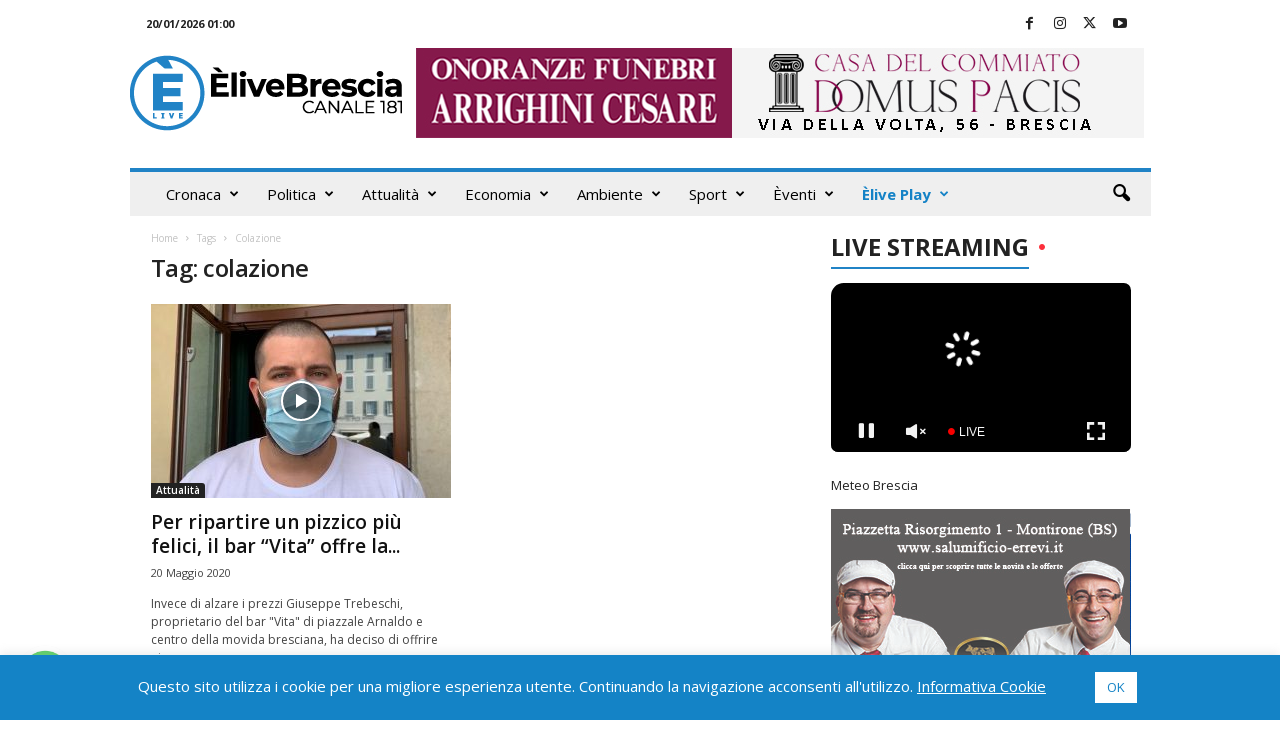

--- FILE ---
content_type: text/html; charset=UTF-8
request_url: https://www.elivebrescia.tv/tag/colazione/
body_size: 39438
content:
<!doctype html >
<!--[if IE 8]>    <html class="ie8" lang="it-IT"> <![endif]-->
<!--[if IE 9]>    <html class="ie9" lang="it-IT"> <![endif]-->
<!--[if gt IE 8]><!--> <html lang="it-IT"> <!--<![endif]-->
<head>
    <title>colazione Archivi - ÈliveBrescia TV</title>
    <meta charset="UTF-8" />
    <meta name="viewport" content="width=device-width, initial-scale=1.0">
    <link rel="pingback" href="https://www.elivebrescia.tv/xmlrpc.php" />
    <meta name='robots' content='index, follow, max-image-preview:large, max-snippet:-1, max-video-preview:-1' />
	<style>img:is([sizes="auto" i], [sizes^="auto," i]) { contain-intrinsic-size: 3000px 1500px }</style>
	<link rel="icon" type="image/png" href="https://www.elivebrescia.tv/wp-content/uploads/2025/02/favicon_500x500-300x300.png"><meta property="og:title" content="ÈliveBrescia TV"/>
<meta property="og:description" content=""/>
<meta property="og:image" content="https://www.elivebrescia.tv/wp-content/uploads/2020/05/Giuseppe-Trebeschi.jpg"/>
<meta property="og:image:width" content="1410" />
<meta property="og:image:height" content="726" />
<meta property="og:type" content="article"/>
<meta property="og:article:published_time" content="2020-05-20 19:21:14"/>
<meta property="og:article:modified_time" content="2020-05-21 09:18:00"/>
<meta property="og:article:tag" content="bar"/>
<meta property="og:article:tag" content="bar vita"/>
<meta property="og:article:tag" content="Brescia"/>
<meta property="og:article:tag" content="brioche"/>
<meta property="og:article:tag" content="caffe"/>
<meta property="og:article:tag" content="caffè brioche"/>
<meta property="og:article:tag" content="colazione"/>
<meta property="og:article:tag" content="coronavirus"/>
<meta property="og:article:tag" content="covid"/>
<meta property="og:article:tag" content="covid-19"/>
<meta property="og:article:tag" content="covid19"/>
<meta property="og:article:tag" content="fase 2"/>
<meta property="og:article:tag" content="fase due"/>
<meta property="og:article:tag" content="giuseppe trebeschi"/>
<meta property="og:article:tag" content="gratis"/>
<meta property="og:article:tag" content="ripartenza"/>
<meta property="og:article:tag" content="trebeschi"/>
<meta property="og:article:tag" content="vita"/>
<meta name="twitter:card" content="summary">
<meta name="twitter:title" content="ÈliveBrescia TV"/>
<meta name="twitter:description" content=""/>
<meta name="twitter:image" content="https://www.elivebrescia.tv/wp-content/uploads/2020/05/Giuseppe-Trebeschi.jpg"/>

	<!-- This site is optimized with the Yoast SEO plugin v26.6 - https://yoast.com/wordpress/plugins/seo/ -->
	<link rel="canonical" href="https://www.elivebrescia.tv/tag/colazione/" />
	<meta property="og:url" content="https://www.elivebrescia.tv/tag/colazione/" />
	<meta property="og:site_name" content="ÈliveBrescia TV" />
	<script type="application/ld+json" class="yoast-schema-graph">{"@context":"https://schema.org","@graph":[{"@type":"CollectionPage","@id":"https://www.elivebrescia.tv/tag/colazione/","url":"https://www.elivebrescia.tv/tag/colazione/","name":"colazione Archivi - ÈliveBrescia TV","isPartOf":{"@id":"https://www.elivebrescia.tv/#website"},"primaryImageOfPage":{"@id":"https://www.elivebrescia.tv/tag/colazione/#primaryimage"},"image":{"@id":"https://www.elivebrescia.tv/tag/colazione/#primaryimage"},"thumbnailUrl":"https://www.elivebrescia.tv/wp-content/uploads/2020/05/Giuseppe-Trebeschi.jpg","breadcrumb":{"@id":"https://www.elivebrescia.tv/tag/colazione/#breadcrumb"},"inLanguage":"it-IT"},{"@type":"ImageObject","inLanguage":"it-IT","@id":"https://www.elivebrescia.tv/tag/colazione/#primaryimage","url":"https://www.elivebrescia.tv/wp-content/uploads/2020/05/Giuseppe-Trebeschi.jpg","contentUrl":"https://www.elivebrescia.tv/wp-content/uploads/2020/05/Giuseppe-Trebeschi.jpg","width":1410,"height":726},{"@type":"BreadcrumbList","@id":"https://www.elivebrescia.tv/tag/colazione/#breadcrumb","itemListElement":[{"@type":"ListItem","position":1,"name":"Home","item":"https://www.elivebrescia.tv/"},{"@type":"ListItem","position":2,"name":"colazione"}]},{"@type":"WebSite","@id":"https://www.elivebrescia.tv/#website","url":"https://www.elivebrescia.tv/","name":"ÈliveBrescia TV","description":"","potentialAction":[{"@type":"SearchAction","target":{"@type":"EntryPoint","urlTemplate":"https://www.elivebrescia.tv/?s={search_term_string}"},"query-input":{"@type":"PropertyValueSpecification","valueRequired":true,"valueName":"search_term_string"}}],"inLanguage":"it-IT"}]}</script>
	<!-- / Yoast SEO plugin. -->


<link rel='dns-prefetch' href='//fonts.googleapis.com' />
<link rel="alternate" type="application/rss+xml" title="ÈliveBrescia TV &raquo; Feed" href="https://www.elivebrescia.tv/feed/" />
<link rel="alternate" type="application/rss+xml" title="ÈliveBrescia TV &raquo; colazione Feed del tag" href="https://www.elivebrescia.tv/tag/colazione/feed/" />
<script type="text/javascript">
/* <![CDATA[ */
window._wpemojiSettings = {"baseUrl":"https:\/\/s.w.org\/images\/core\/emoji\/15.0.3\/72x72\/","ext":".png","svgUrl":"https:\/\/s.w.org\/images\/core\/emoji\/15.0.3\/svg\/","svgExt":".svg","source":{"concatemoji":"https:\/\/www.elivebrescia.tv\/wp-includes\/js\/wp-emoji-release.min.js?ver=3ebfdb6335a9759f964ec7c42a68adcf"}};
/*! This file is auto-generated */
!function(i,n){var o,s,e;function c(e){try{var t={supportTests:e,timestamp:(new Date).valueOf()};sessionStorage.setItem(o,JSON.stringify(t))}catch(e){}}function p(e,t,n){e.clearRect(0,0,e.canvas.width,e.canvas.height),e.fillText(t,0,0);var t=new Uint32Array(e.getImageData(0,0,e.canvas.width,e.canvas.height).data),r=(e.clearRect(0,0,e.canvas.width,e.canvas.height),e.fillText(n,0,0),new Uint32Array(e.getImageData(0,0,e.canvas.width,e.canvas.height).data));return t.every(function(e,t){return e===r[t]})}function u(e,t,n){switch(t){case"flag":return n(e,"\ud83c\udff3\ufe0f\u200d\u26a7\ufe0f","\ud83c\udff3\ufe0f\u200b\u26a7\ufe0f")?!1:!n(e,"\ud83c\uddfa\ud83c\uddf3","\ud83c\uddfa\u200b\ud83c\uddf3")&&!n(e,"\ud83c\udff4\udb40\udc67\udb40\udc62\udb40\udc65\udb40\udc6e\udb40\udc67\udb40\udc7f","\ud83c\udff4\u200b\udb40\udc67\u200b\udb40\udc62\u200b\udb40\udc65\u200b\udb40\udc6e\u200b\udb40\udc67\u200b\udb40\udc7f");case"emoji":return!n(e,"\ud83d\udc26\u200d\u2b1b","\ud83d\udc26\u200b\u2b1b")}return!1}function f(e,t,n){var r="undefined"!=typeof WorkerGlobalScope&&self instanceof WorkerGlobalScope?new OffscreenCanvas(300,150):i.createElement("canvas"),a=r.getContext("2d",{willReadFrequently:!0}),o=(a.textBaseline="top",a.font="600 32px Arial",{});return e.forEach(function(e){o[e]=t(a,e,n)}),o}function t(e){var t=i.createElement("script");t.src=e,t.defer=!0,i.head.appendChild(t)}"undefined"!=typeof Promise&&(o="wpEmojiSettingsSupports",s=["flag","emoji"],n.supports={everything:!0,everythingExceptFlag:!0},e=new Promise(function(e){i.addEventListener("DOMContentLoaded",e,{once:!0})}),new Promise(function(t){var n=function(){try{var e=JSON.parse(sessionStorage.getItem(o));if("object"==typeof e&&"number"==typeof e.timestamp&&(new Date).valueOf()<e.timestamp+604800&&"object"==typeof e.supportTests)return e.supportTests}catch(e){}return null}();if(!n){if("undefined"!=typeof Worker&&"undefined"!=typeof OffscreenCanvas&&"undefined"!=typeof URL&&URL.createObjectURL&&"undefined"!=typeof Blob)try{var e="postMessage("+f.toString()+"("+[JSON.stringify(s),u.toString(),p.toString()].join(",")+"));",r=new Blob([e],{type:"text/javascript"}),a=new Worker(URL.createObjectURL(r),{name:"wpTestEmojiSupports"});return void(a.onmessage=function(e){c(n=e.data),a.terminate(),t(n)})}catch(e){}c(n=f(s,u,p))}t(n)}).then(function(e){for(var t in e)n.supports[t]=e[t],n.supports.everything=n.supports.everything&&n.supports[t],"flag"!==t&&(n.supports.everythingExceptFlag=n.supports.everythingExceptFlag&&n.supports[t]);n.supports.everythingExceptFlag=n.supports.everythingExceptFlag&&!n.supports.flag,n.DOMReady=!1,n.readyCallback=function(){n.DOMReady=!0}}).then(function(){return e}).then(function(){var e;n.supports.everything||(n.readyCallback(),(e=n.source||{}).concatemoji?t(e.concatemoji):e.wpemoji&&e.twemoji&&(t(e.twemoji),t(e.wpemoji)))}))}((window,document),window._wpemojiSettings);
/* ]]> */
</script>
<!-- www.elivebrescia.tv is managing ads with Advanced Ads 2.0.15 – https://wpadvancedads.com/ --><script id="elive-ready">
			window.advanced_ads_ready=function(e,a){a=a||"complete";var d=function(e){return"interactive"===a?"loading"!==e:"complete"===e};d(document.readyState)?e():document.addEventListener("readystatechange",(function(a){d(a.target.readyState)&&e()}),{once:"interactive"===a})},window.advanced_ads_ready_queue=window.advanced_ads_ready_queue||[];		</script>
		<style id='wp-emoji-styles-inline-css' type='text/css'>

	img.wp-smiley, img.emoji {
		display: inline !important;
		border: none !important;
		box-shadow: none !important;
		height: 1em !important;
		width: 1em !important;
		margin: 0 0.07em !important;
		vertical-align: -0.1em !important;
		background: none !important;
		padding: 0 !important;
	}
</style>
<style id='classic-theme-styles-inline-css' type='text/css'>
/*! This file is auto-generated */
.wp-block-button__link{color:#fff;background-color:#32373c;border-radius:9999px;box-shadow:none;text-decoration:none;padding:calc(.667em + 2px) calc(1.333em + 2px);font-size:1.125em}.wp-block-file__button{background:#32373c;color:#fff;text-decoration:none}
</style>
<style id='global-styles-inline-css' type='text/css'>
:root{--wp--preset--aspect-ratio--square: 1;--wp--preset--aspect-ratio--4-3: 4/3;--wp--preset--aspect-ratio--3-4: 3/4;--wp--preset--aspect-ratio--3-2: 3/2;--wp--preset--aspect-ratio--2-3: 2/3;--wp--preset--aspect-ratio--16-9: 16/9;--wp--preset--aspect-ratio--9-16: 9/16;--wp--preset--color--black: #000000;--wp--preset--color--cyan-bluish-gray: #abb8c3;--wp--preset--color--white: #ffffff;--wp--preset--color--pale-pink: #f78da7;--wp--preset--color--vivid-red: #cf2e2e;--wp--preset--color--luminous-vivid-orange: #ff6900;--wp--preset--color--luminous-vivid-amber: #fcb900;--wp--preset--color--light-green-cyan: #7bdcb5;--wp--preset--color--vivid-green-cyan: #00d084;--wp--preset--color--pale-cyan-blue: #8ed1fc;--wp--preset--color--vivid-cyan-blue: #0693e3;--wp--preset--color--vivid-purple: #9b51e0;--wp--preset--gradient--vivid-cyan-blue-to-vivid-purple: linear-gradient(135deg,rgba(6,147,227,1) 0%,rgb(155,81,224) 100%);--wp--preset--gradient--light-green-cyan-to-vivid-green-cyan: linear-gradient(135deg,rgb(122,220,180) 0%,rgb(0,208,130) 100%);--wp--preset--gradient--luminous-vivid-amber-to-luminous-vivid-orange: linear-gradient(135deg,rgba(252,185,0,1) 0%,rgba(255,105,0,1) 100%);--wp--preset--gradient--luminous-vivid-orange-to-vivid-red: linear-gradient(135deg,rgba(255,105,0,1) 0%,rgb(207,46,46) 100%);--wp--preset--gradient--very-light-gray-to-cyan-bluish-gray: linear-gradient(135deg,rgb(238,238,238) 0%,rgb(169,184,195) 100%);--wp--preset--gradient--cool-to-warm-spectrum: linear-gradient(135deg,rgb(74,234,220) 0%,rgb(151,120,209) 20%,rgb(207,42,186) 40%,rgb(238,44,130) 60%,rgb(251,105,98) 80%,rgb(254,248,76) 100%);--wp--preset--gradient--blush-light-purple: linear-gradient(135deg,rgb(255,206,236) 0%,rgb(152,150,240) 100%);--wp--preset--gradient--blush-bordeaux: linear-gradient(135deg,rgb(254,205,165) 0%,rgb(254,45,45) 50%,rgb(107,0,62) 100%);--wp--preset--gradient--luminous-dusk: linear-gradient(135deg,rgb(255,203,112) 0%,rgb(199,81,192) 50%,rgb(65,88,208) 100%);--wp--preset--gradient--pale-ocean: linear-gradient(135deg,rgb(255,245,203) 0%,rgb(182,227,212) 50%,rgb(51,167,181) 100%);--wp--preset--gradient--electric-grass: linear-gradient(135deg,rgb(202,248,128) 0%,rgb(113,206,126) 100%);--wp--preset--gradient--midnight: linear-gradient(135deg,rgb(2,3,129) 0%,rgb(40,116,252) 100%);--wp--preset--font-size--small: 10px;--wp--preset--font-size--medium: 20px;--wp--preset--font-size--large: 30px;--wp--preset--font-size--x-large: 42px;--wp--preset--font-size--regular: 14px;--wp--preset--font-size--larger: 48px;--wp--preset--spacing--20: 0.44rem;--wp--preset--spacing--30: 0.67rem;--wp--preset--spacing--40: 1rem;--wp--preset--spacing--50: 1.5rem;--wp--preset--spacing--60: 2.25rem;--wp--preset--spacing--70: 3.38rem;--wp--preset--spacing--80: 5.06rem;--wp--preset--shadow--natural: 6px 6px 9px rgba(0, 0, 0, 0.2);--wp--preset--shadow--deep: 12px 12px 50px rgba(0, 0, 0, 0.4);--wp--preset--shadow--sharp: 6px 6px 0px rgba(0, 0, 0, 0.2);--wp--preset--shadow--outlined: 6px 6px 0px -3px rgba(255, 255, 255, 1), 6px 6px rgba(0, 0, 0, 1);--wp--preset--shadow--crisp: 6px 6px 0px rgba(0, 0, 0, 1);}:where(.is-layout-flex){gap: 0.5em;}:where(.is-layout-grid){gap: 0.5em;}body .is-layout-flex{display: flex;}.is-layout-flex{flex-wrap: wrap;align-items: center;}.is-layout-flex > :is(*, div){margin: 0;}body .is-layout-grid{display: grid;}.is-layout-grid > :is(*, div){margin: 0;}:where(.wp-block-columns.is-layout-flex){gap: 2em;}:where(.wp-block-columns.is-layout-grid){gap: 2em;}:where(.wp-block-post-template.is-layout-flex){gap: 1.25em;}:where(.wp-block-post-template.is-layout-grid){gap: 1.25em;}.has-black-color{color: var(--wp--preset--color--black) !important;}.has-cyan-bluish-gray-color{color: var(--wp--preset--color--cyan-bluish-gray) !important;}.has-white-color{color: var(--wp--preset--color--white) !important;}.has-pale-pink-color{color: var(--wp--preset--color--pale-pink) !important;}.has-vivid-red-color{color: var(--wp--preset--color--vivid-red) !important;}.has-luminous-vivid-orange-color{color: var(--wp--preset--color--luminous-vivid-orange) !important;}.has-luminous-vivid-amber-color{color: var(--wp--preset--color--luminous-vivid-amber) !important;}.has-light-green-cyan-color{color: var(--wp--preset--color--light-green-cyan) !important;}.has-vivid-green-cyan-color{color: var(--wp--preset--color--vivid-green-cyan) !important;}.has-pale-cyan-blue-color{color: var(--wp--preset--color--pale-cyan-blue) !important;}.has-vivid-cyan-blue-color{color: var(--wp--preset--color--vivid-cyan-blue) !important;}.has-vivid-purple-color{color: var(--wp--preset--color--vivid-purple) !important;}.has-black-background-color{background-color: var(--wp--preset--color--black) !important;}.has-cyan-bluish-gray-background-color{background-color: var(--wp--preset--color--cyan-bluish-gray) !important;}.has-white-background-color{background-color: var(--wp--preset--color--white) !important;}.has-pale-pink-background-color{background-color: var(--wp--preset--color--pale-pink) !important;}.has-vivid-red-background-color{background-color: var(--wp--preset--color--vivid-red) !important;}.has-luminous-vivid-orange-background-color{background-color: var(--wp--preset--color--luminous-vivid-orange) !important;}.has-luminous-vivid-amber-background-color{background-color: var(--wp--preset--color--luminous-vivid-amber) !important;}.has-light-green-cyan-background-color{background-color: var(--wp--preset--color--light-green-cyan) !important;}.has-vivid-green-cyan-background-color{background-color: var(--wp--preset--color--vivid-green-cyan) !important;}.has-pale-cyan-blue-background-color{background-color: var(--wp--preset--color--pale-cyan-blue) !important;}.has-vivid-cyan-blue-background-color{background-color: var(--wp--preset--color--vivid-cyan-blue) !important;}.has-vivid-purple-background-color{background-color: var(--wp--preset--color--vivid-purple) !important;}.has-black-border-color{border-color: var(--wp--preset--color--black) !important;}.has-cyan-bluish-gray-border-color{border-color: var(--wp--preset--color--cyan-bluish-gray) !important;}.has-white-border-color{border-color: var(--wp--preset--color--white) !important;}.has-pale-pink-border-color{border-color: var(--wp--preset--color--pale-pink) !important;}.has-vivid-red-border-color{border-color: var(--wp--preset--color--vivid-red) !important;}.has-luminous-vivid-orange-border-color{border-color: var(--wp--preset--color--luminous-vivid-orange) !important;}.has-luminous-vivid-amber-border-color{border-color: var(--wp--preset--color--luminous-vivid-amber) !important;}.has-light-green-cyan-border-color{border-color: var(--wp--preset--color--light-green-cyan) !important;}.has-vivid-green-cyan-border-color{border-color: var(--wp--preset--color--vivid-green-cyan) !important;}.has-pale-cyan-blue-border-color{border-color: var(--wp--preset--color--pale-cyan-blue) !important;}.has-vivid-cyan-blue-border-color{border-color: var(--wp--preset--color--vivid-cyan-blue) !important;}.has-vivid-purple-border-color{border-color: var(--wp--preset--color--vivid-purple) !important;}.has-vivid-cyan-blue-to-vivid-purple-gradient-background{background: var(--wp--preset--gradient--vivid-cyan-blue-to-vivid-purple) !important;}.has-light-green-cyan-to-vivid-green-cyan-gradient-background{background: var(--wp--preset--gradient--light-green-cyan-to-vivid-green-cyan) !important;}.has-luminous-vivid-amber-to-luminous-vivid-orange-gradient-background{background: var(--wp--preset--gradient--luminous-vivid-amber-to-luminous-vivid-orange) !important;}.has-luminous-vivid-orange-to-vivid-red-gradient-background{background: var(--wp--preset--gradient--luminous-vivid-orange-to-vivid-red) !important;}.has-very-light-gray-to-cyan-bluish-gray-gradient-background{background: var(--wp--preset--gradient--very-light-gray-to-cyan-bluish-gray) !important;}.has-cool-to-warm-spectrum-gradient-background{background: var(--wp--preset--gradient--cool-to-warm-spectrum) !important;}.has-blush-light-purple-gradient-background{background: var(--wp--preset--gradient--blush-light-purple) !important;}.has-blush-bordeaux-gradient-background{background: var(--wp--preset--gradient--blush-bordeaux) !important;}.has-luminous-dusk-gradient-background{background: var(--wp--preset--gradient--luminous-dusk) !important;}.has-pale-ocean-gradient-background{background: var(--wp--preset--gradient--pale-ocean) !important;}.has-electric-grass-gradient-background{background: var(--wp--preset--gradient--electric-grass) !important;}.has-midnight-gradient-background{background: var(--wp--preset--gradient--midnight) !important;}.has-small-font-size{font-size: var(--wp--preset--font-size--small) !important;}.has-medium-font-size{font-size: var(--wp--preset--font-size--medium) !important;}.has-large-font-size{font-size: var(--wp--preset--font-size--large) !important;}.has-x-large-font-size{font-size: var(--wp--preset--font-size--x-large) !important;}
:where(.wp-block-post-template.is-layout-flex){gap: 1.25em;}:where(.wp-block-post-template.is-layout-grid){gap: 1.25em;}
:where(.wp-block-columns.is-layout-flex){gap: 2em;}:where(.wp-block-columns.is-layout-grid){gap: 2em;}
:root :where(.wp-block-pullquote){font-size: 1.5em;line-height: 1.6;}
</style>
<link rel='stylesheet' id='cookie-law-info-css' href='https://www.elivebrescia.tv/wp-content/plugins/cookie-law-info/legacy/public/css/cookie-law-info-public.css?ver=3.3.9' type='text/css' media='all' />
<link rel='stylesheet' id='cookie-law-info-gdpr-css' href='https://www.elivebrescia.tv/wp-content/plugins/cookie-law-info/legacy/public/css/cookie-law-info-gdpr.css?ver=3.3.9' type='text/css' media='all' />
<link rel='stylesheet' id='rss-retriever-css' href='https://www.elivebrescia.tv/wp-content/plugins/wp-rss-retriever/inc/css/rss-retriever.css?ver=1.6.10' type='text/css' media='all' />
<link crossorigin="anonymous" rel='stylesheet' id='google-fonts-style-css' href='https://fonts.googleapis.com/css?family=Open+Sans%3A400%2C600%2C700%7CRoboto+Condensed%3A400%2C500%2C700&#038;display=swap&#038;ver=5.4.3.3' type='text/css' media='all' />
<link rel='stylesheet' id='unslider-css-css' href='https://www.elivebrescia.tv/wp-content/plugins/advanced-ads-slider/public/assets/css/unslider.css?ver=2.0.2' type='text/css' media='all' />
<link rel='stylesheet' id='slider-css-css' href='https://www.elivebrescia.tv/wp-content/plugins/advanced-ads-slider/public/assets/css/slider.css?ver=2.0.2' type='text/css' media='all' />
<link rel='stylesheet' id='td-theme-css' href='https://www.elivebrescia.tv/wp-content/themes/Newsmag/style.css?ver=5.4.3.3' type='text/css' media='all' />
<style id='td-theme-inline-css' type='text/css'>
    
        /* custom css - generated by TagDiv Composer */
        @media (max-width: 767px) {
            .td-header-desktop-wrap {
                display: none;
            }
        }
        @media (min-width: 767px) {
            .td-header-mobile-wrap {
                display: none;
            }
        }
    
	
</style>
<link rel='stylesheet' id='td-theme-child-css' href='https://www.elivebrescia.tv/wp-content/themes/Newsmag-child/style.css?ver=5.4.3.3c' type='text/css' media='all' />
<link rel='stylesheet' id='td-legacy-framework-front-style-css' href='https://www.elivebrescia.tv/wp-content/plugins/td-composer/legacy/Newsmag/assets/css/td_legacy_main.css?ver=e5fcc38395b0030bac3ad179898970d6xzx' type='text/css' media='all' />
<link rel='stylesheet' id='td-theme-demo-style-css' href='https://www.elivebrescia.tv/wp-content/plugins/td-composer/legacy/Newsmag/includes/demos/magazine/demo_style.css?ver=5.4.3.3' type='text/css' media='all' />
<script type="text/javascript" src="https://www.elivebrescia.tv/wp-includes/js/jquery/jquery.min.js?ver=3.7.1" id="jquery-core-js"></script>
<script type="text/javascript" src="https://www.elivebrescia.tv/wp-includes/js/jquery/jquery-migrate.min.js?ver=3.4.1" id="jquery-migrate-js"></script>
<script type="text/javascript" id="cookie-law-info-js-extra">
/* <![CDATA[ */
var Cli_Data = {"nn_cookie_ids":[],"cookielist":[],"non_necessary_cookies":[],"ccpaEnabled":"","ccpaRegionBased":"","ccpaBarEnabled":"","strictlyEnabled":["necessary","obligatoire"],"ccpaType":"gdpr","js_blocking":"","custom_integration":"","triggerDomRefresh":"","secure_cookies":""};
var cli_cookiebar_settings = {"animate_speed_hide":"500","animate_speed_show":"500","background":"#1483c6","border":"#b1a6a6c2","border_on":"","button_1_button_colour":"#ffffff","button_1_button_hover":"#cccccc","button_1_link_colour":"#1483c6","button_1_as_button":"1","button_1_new_win":"","button_2_button_colour":"#333","button_2_button_hover":"#292929","button_2_link_colour":"#444","button_2_as_button":"","button_2_hidebar":"","button_3_button_colour":"#000","button_3_button_hover":"#000000","button_3_link_colour":"#fff","button_3_as_button":"1","button_3_new_win":"","button_4_button_colour":"#000","button_4_button_hover":"#000000","button_4_link_colour":"#62a329","button_4_as_button":"","button_7_button_colour":"#61a229","button_7_button_hover":"#4e8221","button_7_link_colour":"#fff","button_7_as_button":"1","button_7_new_win":"","font_family":"inherit","header_fix":"","notify_animate_hide":"1","notify_animate_show":"","notify_div_id":"#cookie-law-info-bar","notify_position_horizontal":"right","notify_position_vertical":"bottom","scroll_close":"","scroll_close_reload":"","accept_close_reload":"","reject_close_reload":"","showagain_tab":"","showagain_background":"#fff","showagain_border":"#000","showagain_div_id":"#cookie-law-info-again","showagain_x_position":"100px","text":"#ffffff","show_once_yn":"","show_once":"10000","logging_on":"","as_popup":"","popup_overlay":"1","bar_heading_text":"","cookie_bar_as":"banner","popup_showagain_position":"bottom-right","widget_position":"left"};
var log_object = {"ajax_url":"https:\/\/www.elivebrescia.tv\/wp-admin\/admin-ajax.php"};
/* ]]> */
</script>
<script type="text/javascript" src="https://www.elivebrescia.tv/wp-content/plugins/cookie-law-info/legacy/public/js/cookie-law-info-public.js?ver=3.3.9" id="cookie-law-info-js"></script>
<script type="text/javascript" id="advanced-ads-advanced-js-js-extra">
/* <![CDATA[ */
var advads_options = {"blog_id":"1","privacy":{"enabled":false,"state":"not_needed"}};
/* ]]> */
</script>
<script type="text/javascript" src="https://www.elivebrescia.tv/wp-content/plugins/advanced-ads/public/assets/js/advanced.min.js?ver=2.0.15" id="advanced-ads-advanced-js-js"></script>
<link rel="https://api.w.org/" href="https://www.elivebrescia.tv/wp-json/" /><link rel="alternate" title="JSON" type="application/json" href="https://www.elivebrescia.tv/wp-json/wp/v2/tags/9691" /><link rel="EditURI" type="application/rsd+xml" title="RSD" href="https://www.elivebrescia.tv/xmlrpc.php?rsd" />

<script type="text/javascript">
		var advadsCfpQueue = [];
		var advadsCfpAd = function( adID ){
			if ( 'undefined' == typeof advadsProCfp ) { advadsCfpQueue.push( adID ) } else { advadsProCfp.addElement( adID ) }
		};
		</script>
		<!-- Nessuna versione HTML AMP disponibile per questo URL. -->
<!-- JS generated by theme -->

<script type="text/javascript" id="td-generated-header-js">
    
    

	    var tdBlocksArray = []; //here we store all the items for the current page

	    // td_block class - each ajax block uses a object of this class for requests
	    function tdBlock() {
		    this.id = '';
		    this.block_type = 1; //block type id (1-234 etc)
		    this.atts = '';
		    this.td_column_number = '';
		    this.td_current_page = 1; //
		    this.post_count = 0; //from wp
		    this.found_posts = 0; //from wp
		    this.max_num_pages = 0; //from wp
		    this.td_filter_value = ''; //current live filter value
		    this.is_ajax_running = false;
		    this.td_user_action = ''; // load more or infinite loader (used by the animation)
		    this.header_color = '';
		    this.ajax_pagination_infinite_stop = ''; //show load more at page x
	    }

        // td_js_generator - mini detector
        ( function () {
            var htmlTag = document.getElementsByTagName("html")[0];

	        if ( navigator.userAgent.indexOf("MSIE 10.0") > -1 ) {
                htmlTag.className += ' ie10';
            }

            if ( !!navigator.userAgent.match(/Trident.*rv\:11\./) ) {
                htmlTag.className += ' ie11';
            }

	        if ( navigator.userAgent.indexOf("Edge") > -1 ) {
                htmlTag.className += ' ieEdge';
            }

            if ( /(iPad|iPhone|iPod)/g.test(navigator.userAgent) ) {
                htmlTag.className += ' td-md-is-ios';
            }

            var user_agent = navigator.userAgent.toLowerCase();
            if ( user_agent.indexOf("android") > -1 ) {
                htmlTag.className += ' td-md-is-android';
            }

            if ( -1 !== navigator.userAgent.indexOf('Mac OS X')  ) {
                htmlTag.className += ' td-md-is-os-x';
            }

            if ( /chrom(e|ium)/.test(navigator.userAgent.toLowerCase()) ) {
               htmlTag.className += ' td-md-is-chrome';
            }

            if ( -1 !== navigator.userAgent.indexOf('Firefox') ) {
                htmlTag.className += ' td-md-is-firefox';
            }

            if ( -1 !== navigator.userAgent.indexOf('Safari') && -1 === navigator.userAgent.indexOf('Chrome') ) {
                htmlTag.className += ' td-md-is-safari';
            }

            if( -1 !== navigator.userAgent.indexOf('IEMobile') ){
                htmlTag.className += ' td-md-is-iemobile';
            }

        })();

        var tdLocalCache = {};

        ( function () {
            "use strict";

            tdLocalCache = {
                data: {},
                remove: function (resource_id) {
                    delete tdLocalCache.data[resource_id];
                },
                exist: function (resource_id) {
                    return tdLocalCache.data.hasOwnProperty(resource_id) && tdLocalCache.data[resource_id] !== null;
                },
                get: function (resource_id) {
                    return tdLocalCache.data[resource_id];
                },
                set: function (resource_id, cachedData) {
                    tdLocalCache.remove(resource_id);
                    tdLocalCache.data[resource_id] = cachedData;
                }
            };
        })();

    
    
var td_viewport_interval_list=[{"limitBottom":767,"sidebarWidth":251},{"limitBottom":1023,"sidebarWidth":339}];
var td_animation_stack_effect="type0";
var tds_animation_stack=true;
var td_animation_stack_specific_selectors=".entry-thumb, img, .td-lazy-img";
var td_animation_stack_general_selectors=".td-animation-stack img, .td-animation-stack .entry-thumb, .post img, .td-animation-stack .td-lazy-img";
var tds_video_scroll="enabled";
var tdc_is_installed="yes";
var td_ajax_url="https:\/\/www.elivebrescia.tv\/wp-admin\/admin-ajax.php?td_theme_name=Newsmag&v=5.4.3.3";
var td_get_template_directory_uri="https:\/\/www.elivebrescia.tv\/wp-content\/plugins\/td-composer\/legacy\/common";
var tds_snap_menu="smart_snap_always";
var tds_logo_on_sticky="show";
var tds_header_style="";
var td_please_wait="Per favore attendi...";
var td_email_user_pass_incorrect="Utente o password errata!";
var td_email_user_incorrect="Email o Username errati!";
var td_email_incorrect="Email non corretta!";
var td_user_incorrect="Username incorrect!";
var td_email_user_empty="Email or username empty!";
var td_pass_empty="Pass empty!";
var td_pass_pattern_incorrect="Invalid Pass Pattern!";
var td_retype_pass_incorrect="Retyped Pass incorrect!";
var tds_more_articles_on_post_enable="show";
var tds_more_articles_on_post_time_to_wait="";
var tds_more_articles_on_post_pages_distance_from_top=0;
var tds_captcha="";
var tds_theme_color_site_wide="#2083c6";
var tds_smart_sidebar="enabled";
var tdThemeName="Newsmag";
var tdThemeNameWl="Newsmag";
var td_magnific_popup_translation_tPrev="Precedente (Freccia Sinistra)";
var td_magnific_popup_translation_tNext="Successivo (tasto freccia destra)";
var td_magnific_popup_translation_tCounter="%curr% of %total%";
var td_magnific_popup_translation_ajax_tError="Il contenuto di %url% non pu\u00f2 essere caricato.";
var td_magnific_popup_translation_image_tError="L'immagine #%curr% non pu\u00f2 essere caricata";
var tdBlockNonce="12e9143bd6";
var tdMobileMenu="enabled";
var tdMobileSearch="enabled";
var tdDateNamesI18n={"month_names":["Gennaio","Febbraio","Marzo","Aprile","Maggio","Giugno","Luglio","Agosto","Settembre","Ottobre","Novembre","Dicembre"],"month_names_short":["Gen","Feb","Mar","Apr","Mag","Giu","Lug","Ago","Set","Ott","Nov","Dic"],"day_names":["domenica","luned\u00ec","marted\u00ec","mercoled\u00ec","gioved\u00ec","venerd\u00ec","sabato"],"day_names_short":["Dom","Lun","Mar","Mer","Gio","Ven","Sab"]};
var td_deploy_mode="deploy";
var td_ad_background_click_link="";
var td_ad_background_click_target="";
</script>


<!-- Header style compiled by theme -->

<style>
/* custom css - generated by TagDiv Composer */
    
.td-header-border:before,
    .td-trending-now-title,
    .td_block_mega_menu .td_mega_menu_sub_cats .cur-sub-cat,
    .td-post-category:hover,
    .td-header-style-2 .td-header-sp-logo,
    .td-next-prev-wrap a:hover i,
    .page-nav .current,
    .widget_calendar tfoot a:hover,
    .td-footer-container .widget_search .wpb_button:hover,
    .td-scroll-up-visible,
    .dropcap,
    .td-category a,
    input[type="submit"]:hover,
    .td-post-small-box a:hover,
    .td-404-sub-sub-title a:hover,
    .td-rating-bar-wrap div,
    .td_top_authors .td-active .td-author-post-count,
    .td_top_authors .td-active .td-author-comments-count,
    .td_smart_list_3 .td-sml3-top-controls i:hover,
    .td_smart_list_3 .td-sml3-bottom-controls i:hover,
    .td_wrapper_video_playlist .td_video_controls_playlist_wrapper,
    .td-read-more a:hover,
    .td-login-wrap .btn,
    .td_display_err,
    .td-header-style-6 .td-top-menu-full,
    #bbpress-forums button:hover,
    #bbpress-forums .bbp-pagination .current,
    .bbp_widget_login .button:hover,
    .header-search-wrap .td-drop-down-search .btn:hover,
    .td-post-text-content .more-link-wrap:hover a,
    #buddypress div.item-list-tabs ul li > a span,
    #buddypress div.item-list-tabs ul li > a:hover span,
    #buddypress input[type=submit]:hover,
    #buddypress a.button:hover span,
    #buddypress div.item-list-tabs ul li.selected a span,
    #buddypress div.item-list-tabs ul li.current a span,
    #buddypress input[type=submit]:focus,
    .td-grid-style-3 .td-big-grid-post .td-module-thumb a:last-child:before,
    .td-grid-style-4 .td-big-grid-post .td-module-thumb a:last-child:before,
    .td-grid-style-5 .td-big-grid-post .td-module-thumb:after,
    .td_category_template_2 .td-category-siblings .td-category a:hover,
    .td-weather-week:before,
    .td-weather-information:before,
     .td_3D_btn,
    .td_shadow_btn,
    .td_default_btn,
    .td_square_btn, 
    .td_outlined_btn:hover {
        background-color: #2083c6;
    }

    @media (max-width: 767px) {
        .td-category a.td-current-sub-category {
            background-color: #2083c6;
        }
    }

    .woocommerce .onsale,
    .woocommerce .woocommerce a.button:hover,
    .woocommerce-page .woocommerce .button:hover,
    .single-product .product .summary .cart .button:hover,
    .woocommerce .woocommerce .product a.button:hover,
    .woocommerce .product a.button:hover,
    .woocommerce .product #respond input#submit:hover,
    .woocommerce .checkout input#place_order:hover,
    .woocommerce .woocommerce.widget .button:hover,
    .woocommerce .woocommerce-message .button:hover,
    .woocommerce .woocommerce-error .button:hover,
    .woocommerce .woocommerce-info .button:hover,
    .woocommerce.widget .ui-slider .ui-slider-handle,
    .vc_btn-black:hover,
	.wpb_btn-black:hover,
	.item-list-tabs .feed:hover a,
	.td-smart-list-button:hover {
    	background-color: #2083c6;
    }

    .td-header-sp-top-menu .top-header-menu > .current-menu-item > a,
    .td-header-sp-top-menu .top-header-menu > .current-menu-ancestor > a,
    .td-header-sp-top-menu .top-header-menu > .current-category-ancestor > a,
    .td-header-sp-top-menu .top-header-menu > li > a:hover,
    .td-header-sp-top-menu .top-header-menu > .sfHover > a,
    .top-header-menu ul .current-menu-item > a,
    .top-header-menu ul .current-menu-ancestor > a,
    .top-header-menu ul .current-category-ancestor > a,
    .top-header-menu ul li > a:hover,
    .top-header-menu ul .sfHover > a,
    .sf-menu ul .td-menu-item > a:hover,
    .sf-menu ul .sfHover > a,
    .sf-menu ul .current-menu-ancestor > a,
    .sf-menu ul .current-category-ancestor > a,
    .sf-menu ul .current-menu-item > a,
    .td_module_wrap:hover .entry-title a,
    .td_mod_mega_menu:hover .entry-title a,
    .footer-email-wrap a,
    .widget a:hover,
    .td-footer-container .widget_calendar #today,
    .td-category-pulldown-filter a.td-pulldown-category-filter-link:hover,
    .td-load-more-wrap a:hover,
    .td-post-next-prev-content a:hover,
    .td-author-name a:hover,
    .td-author-url a:hover,
    .td_mod_related_posts:hover .entry-title a,
    .td-search-query,
    .header-search-wrap .td-drop-down-search .result-msg a:hover,
    .td_top_authors .td-active .td-authors-name a,
    .post blockquote p,
    .td-post-content blockquote p,
    .page blockquote p,
    .comment-list cite a:hover,
    .comment-list cite:hover,
    .comment-list .comment-reply-link:hover,
    a,
    .white-menu #td-header-menu .sf-menu > li > a:hover,
    .white-menu #td-header-menu .sf-menu > .current-menu-ancestor > a,
    .white-menu #td-header-menu .sf-menu > .current-menu-item > a,
    .td_quote_on_blocks,
    #bbpress-forums .bbp-forum-freshness a:hover,
    #bbpress-forums .bbp-topic-freshness a:hover,
    #bbpress-forums .bbp-forums-list li a:hover,
    #bbpress-forums .bbp-forum-title:hover,
    #bbpress-forums .bbp-topic-permalink:hover,
    #bbpress-forums .bbp-topic-started-by a:hover,
    #bbpress-forums .bbp-topic-started-in a:hover,
    #bbpress-forums .bbp-body .super-sticky li.bbp-topic-title .bbp-topic-permalink,
    #bbpress-forums .bbp-body .sticky li.bbp-topic-title .bbp-topic-permalink,
    #bbpress-forums #subscription-toggle a:hover,
    #bbpress-forums #favorite-toggle a:hover,
    .woocommerce-account .woocommerce-MyAccount-navigation a:hover,
    .widget_display_replies .bbp-author-name,
    .widget_display_topics .bbp-author-name,
    .archive .widget_archive .current,
    .archive .widget_archive .current a,
    .td-subcategory-header .td-category-siblings .td-subcat-dropdown a.td-current-sub-category,
    .td-subcategory-header .td-category-siblings .td-subcat-dropdown a:hover,
    .td-pulldown-filter-display-option:hover,
    .td-pulldown-filter-display-option .td-pulldown-filter-link:hover,
    .td_normal_slide .td-wrapper-pulldown-filter .td-pulldown-filter-list a:hover,
    #buddypress ul.item-list li div.item-title a:hover,
    .td_block_13 .td-pulldown-filter-list a:hover,
    .td_smart_list_8 .td-smart-list-dropdown-wrap .td-smart-list-button:hover,
    .td_smart_list_8 .td-smart-list-dropdown-wrap .td-smart-list-button:hover i,
    .td-sub-footer-container a:hover,
    .td-instagram-user a,
    .td_outlined_btn,
    body .td_block_list_menu li.current-menu-item > a,
    body .td_block_list_menu li.current-menu-ancestor > a,
    body .td_block_list_menu li.current-category-ancestor > a{
        color: #2083c6;
    }

    .td-mega-menu .wpb_content_element li a:hover,
    .td_login_tab_focus {
        color: #2083c6 !important;
    }

    .td-next-prev-wrap a:hover i,
    .page-nav .current,
    .widget_tag_cloud a:hover,
    .post .td_quote_box,
    .page .td_quote_box,
    .td-login-panel-title,
    #bbpress-forums .bbp-pagination .current,
    .td_category_template_2 .td-category-siblings .td-category a:hover,
    .page-template-page-pagebuilder-latest .td-instagram-user,
     .td_outlined_btn {
        border-color: #2083c6;
    }

    .td_wrapper_video_playlist .td_video_currently_playing:after,
    .item-list-tabs .feed:hover {
        border-color: #2083c6 !important;
    }


    
    .td-pb-row [class*="td-pb-span"],
    .td-pb-border-top,
    .page-template-page-title-sidebar-php .td-page-content > .wpb_row:first-child,
    .td-post-sharing,
    .td-post-content,
    .td-post-next-prev,
    .author-box-wrap,
    .td-comments-title-wrap,
    .comment-list,
    .comment-respond,
    .td-post-template-5 header,
    .td-container,
    .wpb_content_element,
    .wpb_column,
    .wpb_row,
    .white-menu .td-header-container .td-header-main-menu,
    .td-post-template-1 .td-post-content,
    .td-post-template-4 .td-post-sharing-top,
    .td-header-style-6 .td-header-header .td-make-full,
    #disqus_thread,
    .page-template-page-pagebuilder-title-php .td-page-content > .wpb_row:first-child,
    .td-footer-container:before {
        border-color: rgba(255,255,255,0);
    }
    .td-top-border {
        border-color: rgba(255,255,255,0) !important;
    }
    .td-container-border:after,
    .td-next-prev-separator,
    .td-container .td-pb-row .wpb_column:before,
    .td-container-border:before,
    .td-main-content:before,
    .td-main-sidebar:before,
    .td-pb-row .td-pb-span4:nth-of-type(3):after,
    .td-pb-row .td-pb-span4:nth-last-of-type(3):after {
    	background-color: rgba(255,255,255,0);
    }
    @media (max-width: 767px) {
    	.white-menu .td-header-main-menu {
      		border-color: rgba(255,255,255,0);
      	}
    }



    
    .top-header-menu > .current-menu-item > a,
    .top-header-menu > .current-menu-ancestor > a,
    .top-header-menu > .current-category-ancestor > a,
    .top-header-menu > li > a:hover,
    .top-header-menu > .sfHover > a {
        color: #2083c6 !important;
    }

    
    .top-header-menu ul .current-menu-item > a,
    .top-header-menu ul .current-menu-ancestor > a,
    .top-header-menu ul .current-category-ancestor > a,
    .top-header-menu ul li > a:hover,
    .top-header-menu ul .sfHover > a,
    .td-header-sp-top-menu .tds_menu_login .tdw-wml-menu-content a:hover,
    .td-header-sp-top-menu .tds_menu_login .tdw-wml-menu-footer a:hover {
        color: #2083c6;
    }

    
    .td-header-sp-top-widget .td-social-icon-wrap i:hover {
        color: #2083c6;
    }

    
    .td-header-main-menu {
        background-color: #efefef;
    }

    
    .sf-menu > li > a,
    .header-search-wrap .td-icon-search,
    #td-top-mobile-toggle i {
        color: #000000;
    }

    
    @media (max-width: 767px) {
        body #td-top-mobile-toggle i,
        .td-header-wrap .header-search-wrap .td-icon-search {
            color: rgba(255,255,255,0.01) !important;
        }
    }

    
    .td-menu-background:before,
    .td-search-background:before {
        background: rgba(0,0,0,0.5);
        background: -moz-linear-gradient(top, rgba(0,0,0,0.5) 0%, rgba(0,0,0,0.6) 100%);
        background: -webkit-gradient(left top, left bottom, color-stop(0%, rgba(0,0,0,0.5)), color-stop(100%, rgba(0,0,0,0.6)));
        background: -webkit-linear-gradient(top, rgba(0,0,0,0.5) 0%, rgba(0,0,0,0.6) 100%);
        background: -o-linear-gradient(top, rgba(0,0,0,0.5) 0%, @mobileu_gradient_two_mob 100%);
        background: -ms-linear-gradient(top, rgba(0,0,0,0.5) 0%, rgba(0,0,0,0.6) 100%);
        background: linear-gradient(to bottom, rgba(0,0,0,0.5) 0%, rgba(0,0,0,0.6) 100%);
        filter: progid:DXImageTransform.Microsoft.gradient( startColorstr='rgba(0,0,0,0.5)', endColorstr='rgba(0,0,0,0.6)', GradientType=0 );
    }

    
    .td-mobile-content .current-menu-item > a,
    .td-mobile-content .current-menu-ancestor > a,
    .td-mobile-content .current-category-ancestor > a,
    #td-mobile-nav .td-menu-login-section a:hover,
    #td-mobile-nav .td-register-section a:hover,
    #td-mobile-nav .td-menu-socials-wrap a:hover i {
        color: #2083c6;
    }

    
    #td-mobile-nav .td-register-section .td-login-button {
        color: #2083c6;
    }


    
    .mfp-content .td-login-button {
        background-color: #e8e120;
    }
    
    .mfp-content .td-login-button:active,
    .mfp-content .td-login-button:hover {
        background-color: #ff0000;
    }
    
    .td-footer-container,
    .td-footer-container .td_module_mx3 .meta-info,
    .td-footer-container .td_module_14 .meta-info,
    .td-footer-container .td_module_mx1 .td-block14-border {
        background-color: #efefef;
    }
    .td-footer-container .widget_calendar #today {
    	background-color: transparent;
    }

    
    .td-footer-container,
    .td-footer-container a,
    .td-footer-container li,
    .td-footer-container .footer-text-wrap,
    .td-footer-container .meta-info .entry-date,
    .td-footer-container .td-module-meta-info .entry-date,
    .td-footer-container .td_block_text_with_title,
    .td-footer-container .woocommerce .star-rating::before,
    .td-footer-container .widget_text p,
    .td-footer-container .widget_calendar #today,
    .td-footer-container .td-social-style3 .td_social_type a,
    .td-footer-container .td-social-style3,
    .td-footer-container .td-social-style4 .td_social_type a,
    .td-footer-container .td-social-style4,
    .td-footer-container .td-social-style9,
    .td-footer-container .td-social-style10,
    .td-footer-container .td-social-style2 .td_social_type a,
    .td-footer-container .td-social-style8 .td_social_type a,
    .td-footer-container .td-social-style2 .td_social_type,
    .td-footer-container .td-social-style8 .td_social_type,
    .td-footer-container .td-post-author-name a:hover {
        color: #000000;
    }
    .td-footer-container .td_module_mx1 .meta-info .entry-date,
    .td-footer-container .td_social_button a,
    .td-footer-container .td-post-category,
    .td-footer-container .td-post-category:hover,
    .td-footer-container .td-module-comments a,
    .td-footer-container .td_module_mx1 .td-post-author-name a:hover,
    .td-footer-container .td-theme-slider .slide-meta a {
    	color: #fff
    }
    .td-footer-container .widget_tag_cloud a {
    	border-color: #000000;
    }
    .td-footer-container .td-excerpt,
    .td-footer-container .widget_rss .rss-date,
    .td-footer-container .widget_rss cite {
    	color: #000000;
    	opacity: 0.7;
    }
    .td-footer-container .td-read-more a,
    .td-footer-container .td-read-more a:hover {
    	color: #fff;
    }

    
    .td-footer-container .td_module_14 .meta-info,
    .td-footer-container .td_module_5,
    .td-footer-container .td_module_9 .item-details,
    .td-footer-container .td_module_8 .item-details,
    .td-footer-container .td_module_mx3 .meta-info,
    .td-footer-container .widget_recent_comments li,
    .td-footer-container .widget_recent_entries li,
    .td-footer-container table td,
    .td-footer-container table th,
    .td-footer-container .td-social-style2 .td_social_type .td-social-box,
    .td-footer-container .td-social-style8 .td_social_type .td-social-box,
    .td-footer-container .td-social-style2 .td_social_type .td_social_button,
    .td-footer-container .td-social-style8 .td_social_type .td_social_button {
        border-color: rgba(0, 0, 0, 0.1);
    }

    
    .td-footer-container a:hover,
    .td-footer-container .td-post-author-name a:hover,
    .td-footer-container .td_module_wrap:hover .entry-title a {
    	color: #2083c6;
    }
    .td-footer-container .widget_tag_cloud a:hover {
    	border-color: #2083c6;
    }
    .td-footer-container .td_module_mx1 .td-post-author-name a:hover,
    .td-footer-container .td-theme-slider .slide-meta a {
    	color: #fff
    }

    
    .td-sub-footer-container {
        background-color: #2083c6;
    }
    .td-sub-footer-container:after {
        background-color: transparent;
    }
    .td-sub-footer-container:before {
        background-color: transparent;
    }
    .td-footer-container.td-container {
        border-bottom-width: 0;
    }

    
    .td-sub-footer-container,
    .td-sub-footer-container a {
        color: #ffffff;
    }
    .td-sub-footer-container li a:before {
        background-color: #ffffff;
    }

    
    .top-header-menu li a,
    .td-header-sp-top-menu .td_data_time,
    .td-header-sp-top-menu .tds_menu_login .tdw-wml-user,
    .td-weather-top-widget .td-weather-header .td-weather-city,
    .td-weather-top-widget .td-weather-now {
        line-height:27px;
	
    }
    
    .sf-menu > .td-menu-item > a {
        font-size:15px;
	font-weight:normal;
	text-transform:none;
	
    }
    
    .td-header-sp-top-widget {
        line-height: 27px;
    }





    
    .td-footer-container::before {
        background-size: cover;
    }

    
    .td-footer-container::before {
        opacity: 0.1;
    }



/* Style generated by theme for demo: magazine */

.td-newsmag-magazine .block-title > a:after,
	.td-newsmag-magazine .block-title > span:after {
      background-color: #2083c6;
    }

    .td-newsmag-magazine .td-cur-simple-item {
      border-bottom-color: #2083c6;
    }
</style>

<script async src="https://www.googletagmanager.com/gtag/js?id=G-ZXNXVY2MG9"></script>
<script>
  window.dataLayer = window.dataLayer || [];
  function gtag(){dataLayer.push(arguments);}
  gtag('js', new Date());

  gtag('config', 'G-ZXNXVY2MG9');
</script>


<script>
  if (window.location.pathname === '/' ) {
    setTimeout(function(){
      window.location.reload();
    }, 600000); 
  }
</script>



<script type="application/ld+json">
    {
        "@context": "https://schema.org",
        "@type": "BreadcrumbList",
        "itemListElement": [
            {
                "@type": "ListItem",
                "position": 1,
                "item": {
                    "@type": "WebSite",
                    "@id": "https://www.elivebrescia.tv/",
                    "name": "Home"
                }
            },
            {
                "@type": "ListItem",
                "position": 2,
                    "item": {
                    "@type": "WebPage",
                    "@id": "https://www.elivebrescia.tv/tag/colazione/",
                    "name": "Colazione"
                }
            }    
        ]
    }
</script>
	<style id="tdw-css-placeholder">/* custom css - generated by TagDiv Composer */
</style></head>

<body class="archive tag tag-colazione tag-9691 global-block-template-1 td-newsmag-magazine aa-prefix-elive- td-animation-stack-type0 td-full-layout" itemscope="itemscope" itemtype="https://schema.org/WebPage">

        <div class="td-scroll-up  td-hide-scroll-up-on-mob"  style="display:none;"><i class="td-icon-menu-up"></i></div>

    
    <div class="td-menu-background"></div>
<div id="td-mobile-nav">
    <div class="td-mobile-container">
        <!-- mobile menu top section -->
        <div class="td-menu-socials-wrap">
            <!-- socials -->
            <div class="td-menu-socials">
                
        <span class="td-social-icon-wrap">
            <a target="_blank" href="https://www.facebook.com/TagDiv/" title="Facebook">
                <i class="td-icon-font td-icon-facebook"></i>
                <span style="display: none">Facebook</span>
            </a>
        </span>
        <span class="td-social-icon-wrap">
            <a target="_blank" href="https://www.instagram.com/tagdiv/" title="Instagram">
                <i class="td-icon-font td-icon-instagram"></i>
                <span style="display: none">Instagram</span>
            </a>
        </span>
        <span class="td-social-icon-wrap">
            <a target="_blank" href="https://twitter.com/tagdivofficial" title="Twitter">
                <i class="td-icon-font td-icon-twitter"></i>
                <span style="display: none">Twitter</span>
            </a>
        </span>
        <span class="td-social-icon-wrap">
            <a target="_blank" href="https://www.youtube.com/user/tagdiv" title="Youtube">
                <i class="td-icon-font td-icon-youtube"></i>
                <span style="display: none">Youtube</span>
            </a>
        </span>            </div>
            <!-- close button -->
            <div class="td-mobile-close">
                <span><i class="td-icon-close-mobile"></i></span>
            </div>
        </div>

        <!-- login section -->
        
        <!-- menu section -->
        <div class="td-mobile-content">
            <div class="menu-header-menu-container"><ul id="menu-header-menu" class="td-mobile-main-menu"><li id="menu-item-128" class="menu-item menu-item-type-custom menu-item-object-custom menu-item-first menu-item-has-children menu-item-128"><a href="#">Cronaca<i class="td-icon-menu-right td-element-after"></i></a>
<ul class="sub-menu">
	<li id="menu-item-0" class="menu-item-0"><a href="https://www.elivebrescia.tv/cronaca/cronaca-brescia-e-provincia/">Cronaca / Brescia e provincia</a></li>
	<li class="menu-item-0"><a href="https://www.elivebrescia.tv/cronaca/cronaca-italia-e-estero/">Cronaca / Italia e estero</a></li>
</ul>
</li>
<li id="menu-item-129" class="menu-item menu-item-type-custom menu-item-object-custom menu-item-has-children menu-item-129"><a href="#">Politica<i class="td-icon-menu-right td-element-after"></i></a>
<ul class="sub-menu">
	<li class="menu-item-0"><a href="https://www.elivebrescia.tv/politica/politica-brescia-e-provincia/">Politica / Brescia e provincia</a></li>
	<li class="menu-item-0"><a href="https://www.elivebrescia.tv/politica/politica-italia-e-estero/">Politica / Italia e estero</a></li>
</ul>
</li>
<li id="menu-item-39948" class="menu-item menu-item-type-taxonomy menu-item-object-category menu-item-has-children menu-item-39948"><a href="https://www.elivebrescia.tv/attualita/">Attualità<i class="td-icon-menu-right td-element-after"></i></a>
<ul class="sub-menu">
	<li class="menu-item-0"><a href="https://www.elivebrescia.tv/attualita/brescia-in-lombardia/">BRESCIA IN LOMBARDIA</a></li>
</ul>
</li>
<li id="menu-item-130" class="menu-item menu-item-type-taxonomy menu-item-object-category menu-item-130"><a href="https://www.elivebrescia.tv/economia-lavoro/">Economia</a></li>
<li id="menu-item-131" class="menu-item menu-item-type-taxonomy menu-item-object-category menu-item-131"><a href="https://www.elivebrescia.tv/ambiente/">Ambiente</a></li>
<li id="menu-item-136" class="menu-item menu-item-type-custom menu-item-object-custom menu-item-has-children menu-item-136"><a href="#">Sport<i class="td-icon-menu-right td-element-after"></i></a>
<ul class="sub-menu">
	<li id="menu-item-140" class="menu-item menu-item-type-taxonomy menu-item-object-category menu-item-140"><a href="https://www.elivebrescia.tv/sport/brescia-calcio/">Brescia Calcio</a></li>
	<li id="menu-item-139" class="menu-item menu-item-type-taxonomy menu-item-object-category menu-item-139"><a href="https://www.elivebrescia.tv/sport/basket-brescia-leonessa/">Basket Brescia Leonessa</a></li>
	<li id="menu-item-138" class="menu-item menu-item-type-taxonomy menu-item-object-category menu-item-138"><a href="https://www.elivebrescia.tv/sport/an-brescia-pallanuoto/">AN Brescia Pallanuoto</a></li>
	<li id="menu-item-39677" class="menu-item menu-item-type-taxonomy menu-item-object-category menu-item-39677"><a href="https://www.elivebrescia.tv/sport/feralpi-salo/">Feralpisalò</a></li>
	<li id="menu-item-142" class="menu-item menu-item-type-taxonomy menu-item-object-category menu-item-142"><a href="https://www.elivebrescia.tv/sport/calcio-dilettanti/">Calcio dilettanti</a></li>
	<li id="menu-item-143" class="menu-item menu-item-type-taxonomy menu-item-object-category menu-item-143"><a href="https://www.elivebrescia.tv/sport/football-rugby/">Football &amp; Rugby</a></li>
	<li id="menu-item-144" class="menu-item menu-item-type-taxonomy menu-item-object-category menu-item-144"><a href="https://www.elivebrescia.tv/sport/pallavolo/">Pallavolo</a></li>
	<li id="menu-item-137" class="menu-item menu-item-type-taxonomy menu-item-object-category menu-item-137"><a href="https://www.elivebrescia.tv/sport/altri/">Altri (Sport)</a></li>
</ul>
</li>
<li id="menu-item-132" class="menu-item menu-item-type-custom menu-item-object-custom menu-item-has-children menu-item-132"><a href="#">Èventi<i class="td-icon-menu-right td-element-after"></i></a>
<ul class="sub-menu">
	<li id="menu-item-133" class="menu-item menu-item-type-taxonomy menu-item-object-category menu-item-133"><a href="https://www.elivebrescia.tv/che-fom-a-bresa/musei-cultura/eventi-lifestyle/">Eventi &#038; Lifestyle</a></li>
	<li id="menu-item-134" class="menu-item menu-item-type-taxonomy menu-item-object-category menu-item-134"><a href="https://www.elivebrescia.tv/che-fom-a-bresa/musei-cultura/">Musei &#038; Cultura</a></li>
</ul>
</li>
<li id="menu-item-40032" class="menu-elive eliveplay-homepage menu-item menu-item-type-custom menu-item-object-custom menu-item-has-children menu-item-40032"><a href="#">Èlive Play<i class="td-icon-menu-right td-element-after"></i></a>
<ul class="sub-menu">
	<li id="menu-item-40033" class="menu-item menu-item-type-post_type menu-item-object-page menu-item-40033"><a href="https://www.elivebrescia.tv/elive-play-elive-tg-news-sport/">Èlive Play | Èlive Tg News &#038; Sport</a></li>
	<li id="menu-item-40034" class="menu-item menu-item-type-post_type menu-item-object-page menu-item-40034"><a href="https://www.elivebrescia.tv/elive-play-e-focus/">Èlive Play | È Focus</a></li>
	<li id="menu-item-40035" class="menu-item menu-item-type-post_type menu-item-object-page menu-item-40035"><a href="https://www.elivebrescia.tv/elive-play-baffy-e-zorro/">Èlive Play | Baffy &#038; Zorro</a></li>
	<li id="menu-item-40038" class="menu-item menu-item-type-post_type menu-item-object-page menu-item-40038"><a href="https://www.elivebrescia.tv/elive-play-sette-e-mezzo/">Èlive Play | Sette &#038; Mezzo</a></li>
</ul>
</li>
</ul></div>        </div>
    </div>

    <!-- register/login section -->
    </div>    <div class="td-search-background"></div>
<div class="td-search-wrap-mob">
	<div class="td-drop-down-search">
		<form method="get" class="td-search-form" action="https://www.elivebrescia.tv/">
			<!-- close button -->
			<div class="td-search-close">
				<span><i class="td-icon-close-mobile"></i></span>
			</div>
			<div role="search" class="td-search-input">
				<span>Cerca</span>
				<input id="td-header-search-mob" type="text" value="" name="s" autocomplete="off" />
			</div>
		</form>
		<div id="td-aj-search-mob"></div>
	</div>
</div>

    <div id="td-outer-wrap">
    
        <div class="td-outer-container">
        
            <!--
Header style 1
-->

<div class="td-header-container td-header-wrap td-header-style-1">
    <div class="td-header-row td-header-top-menu">
        
    <div class="td-top-bar-container top-bar-style-1">
        <div class="td-header-sp-top-menu">

            <div class="td_data_time">
            <div >

                20/01/2026 01:00
            </div>
        </div>
    </div>            <div class="td-header-sp-top-widget">
        
        <span class="td-social-icon-wrap">
            <a target="_blank" href="https://www.facebook.com/TagDiv/" title="Facebook">
                <i class="td-icon-font td-icon-facebook"></i>
                <span style="display: none">Facebook</span>
            </a>
        </span>
        <span class="td-social-icon-wrap">
            <a target="_blank" href="https://www.instagram.com/tagdiv/" title="Instagram">
                <i class="td-icon-font td-icon-instagram"></i>
                <span style="display: none">Instagram</span>
            </a>
        </span>
        <span class="td-social-icon-wrap">
            <a target="_blank" href="https://twitter.com/tagdivofficial" title="Twitter">
                <i class="td-icon-font td-icon-twitter"></i>
                <span style="display: none">Twitter</span>
            </a>
        </span>
        <span class="td-social-icon-wrap">
            <a target="_blank" href="https://www.youtube.com/user/tagdiv" title="Youtube">
                <i class="td-icon-font td-icon-youtube"></i>
                <span style="display: none">Youtube</span>
            </a>
        </span>    </div>
        </div>

    </div>

    <div class="td-header-row td-header-header">
        <div class="td-header-sp-logo">
                    <a class="td-main-logo" href="https://www.elivebrescia.tv/">
            <img class="td-retina-data" data-retina="https://www.elivebrescia.tv/wp-content/uploads/2025/02/Logo-elive.png" src="https://www.elivebrescia.tv/wp-content/uploads/2025/02/Logo-elive.png" alt="ÈliveBrescia" title="ÈliveBrescia"  width="272" height="90"/>
            <span class="td-visual-hidden">ÈliveBrescia TV</span>
        </a>
            </div>
        <div class="td-header-sp-rec">
            
<div class="td-header-ad-wrap  td-ad-m td-ad-tp td-ad-p">
    <div class="td-a-rec td-a-rec-id-header  tdi_1 td_block_template_1"><div class="td-visible-desktop">
    <div data-elive-trackid="140074" data-elive-trackbid="1" class="elive-target" id="elive-2858566494"><a data-no-instant="1" href="https://www.onoranzefunebriarrighini.it/" rel="noopener" class="a2t-link" aria-label="ARRIGHINI 728X90"><img fetchpriority="high" decoding="async" src="https://www.elivebrescia.tv/wp-content/uploads/2025/11/ARRIGHINI-728X90.jpg" alt=""  width="728" height="90"   /></a></div>
</div>
<div class="td-visible-phone">
<div id="elive-slider-17622" class="custom-slider elive-slider-4073029710 elive-slider"><ul><li><div data-elive-trackid="125285" data-elive-trackbid="1" id="elive-849685338"><img decoding="async" src="https://www.elivebrescia.tv/wp-content/uploads/2025/03/EliveTV_Banner-Testata-Mobile_Mutui-Green-Energia_Nuova-Campagna_500x100.jpg" alt=""  width="500" height="100"   /></div></li><li><div data-elive-trackid="138485" data-elive-trackbid="1" class="elive-target" id="elive-4099773616"><a data-no-instant="1" href="https://docs.google.com/forms/d/1X4glMB7AZNsIwZMYKCQFJ-cip3e0Ov_J-uM9KoRbMls/viewform?edit_requested=true" rel="noopener" class="a2t-link" aria-label="open day 2025"><img decoding="async" src="https://www.elivebrescia.tv/wp-content/uploads/2025/10/open-day-2025.gif" alt=""  width="500" height="100"   /></a></div></li><li><div data-elive-trackid="140073" data-elive-trackbid="1" class="elive-target" id="elive-2123000149"><a data-no-instant="1" href="https://www.onoranzefunebriarrighini.it/" rel="noopener" class="a2t-link" aria-label="ARRIGHINI 500X100"><img decoding="async" src="https://www.elivebrescia.tv/wp-content/uploads/2025/11/ARRIGHINI-500X100.jpg" alt=""  width="500" height="100"   /></a></div></li></ul></div><script>( window.advanced_ads_ready || jQuery( document ).ready ).call( null, function() {var $eliveslider4073029710 = jQuery( ".elive-slider-4073029710" );$eliveslider4073029710.on( "unslider.ready", function() { jQuery( "div.custom-slider ul li" ).css( "display", "block" ); });$eliveslider4073029710.unslider({ delay:10000, autoplay:true, nav:false, arrows:false, infinite:true });$eliveslider4073029710.on("mouseover", function() {$eliveslider4073029710.unslider("stop");}).on("mouseout", function() {$eliveslider4073029710.unslider("start");});});</script>
</div></div>

</div>        </div>
    </div>

    <div class="td-header-menu-wrap">
        <div class="td-header-row td-header-border td-header-main-menu">
            <div id="td-header-menu" role="navigation">
        <div id="td-top-mobile-toggle"><span><i class="td-icon-font td-icon-mobile"></i></span></div>
        <div class="td-main-menu-logo td-logo-in-header">
        	<a class="td-mobile-logo td-sticky-mobile" href="https://www.elivebrescia.tv/">
		<img class="td-retina-data" data-retina="https://www.elivebrescia.tv/wp-content/uploads/2025/02/Logo-elive.png" src="https://www.elivebrescia.tv/wp-content/uploads/2025/02/Logo-elive.png" alt="ÈliveBrescia" title="ÈliveBrescia"  width="272" height="90"/>
	</a>
		<a class="td-header-logo td-sticky-mobile" href="https://www.elivebrescia.tv/">
		<img class="td-retina-data" data-retina="https://www.elivebrescia.tv/wp-content/uploads/2025/02/Logo-elive.png" src="https://www.elivebrescia.tv/wp-content/uploads/2025/02/Logo-elive.png" alt="ÈliveBrescia" title="ÈliveBrescia"  width="272" height="90"/>
	</a>
	    </div>
    <div class="menu-header-menu-container"><ul id="menu-header-menu-1" class="sf-menu"><li class="menu-item menu-item-type-custom menu-item-object-custom menu-item-first td-menu-item td-mega-menu menu-item-128"><a href="#">Cronaca</a>
<ul class="sub-menu">
	<li class="menu-item-0"><div class="td-container-border"><div class="td-mega-grid"><script>var block_tdi_2 = new tdBlock();
block_tdi_2.id = "tdi_2";
block_tdi_2.atts = '{"limit":"5","td_column_number":3,"ajax_pagination":"next_prev","category_id":"15","show_child_cat":5,"td_ajax_filter_type":"td_category_ids_filter","td_ajax_preloading":"","block_type":"td_block_mega_menu","block_template_id":"","header_color":"","ajax_pagination_infinite_stop":"","offset":"","td_filter_default_txt":"","td_ajax_filter_ids":"","el_class":"","color_preset":"","ajax_pagination_next_prev_swipe":"","border_top":"","css":"","tdc_css":"","class":"tdi_2","tdc_css_class":"tdi_2","tdc_css_class_style":"tdi_2_rand_style"}';
block_tdi_2.td_column_number = "3";
block_tdi_2.block_type = "td_block_mega_menu";
block_tdi_2.post_count = "5";
block_tdi_2.found_posts = "22642";
block_tdi_2.header_color = "";
block_tdi_2.ajax_pagination_infinite_stop = "";
block_tdi_2.max_num_pages = "4529";
tdBlocksArray.push(block_tdi_2);
</script><div class="td_block_wrap td_block_mega_menu tdi_2 td_with_ajax_pagination td-pb-border-top td_block_template_1"  data-td-block-uid="tdi_2" ><div id=tdi_2 class="td_block_inner"><div class="td-mega-row"><div class="td-mega-span">
        <div class="td_module_mega_menu td-animation-stack td_mod_mega_menu td-cpt-post">
            <div class="td-module-image">
                <div class="td-module-thumb"><a href="https://www.elivebrescia.tv/multe-carabinieri-nas-alimenti-sequestrati-report-2025/"  rel="bookmark" class="td-image-wrap " title="Cibo non sicuro: 800mila euro di multe e 120 quintali sequestrati" ><img class="entry-thumb" src="" alt="" title="Cibo non sicuro: 800mila euro di multe e 120 quintali sequestrati" data-type="image_tag" data-img-url="https://www.elivebrescia.tv/wp-content/uploads/2026/01/Cibo-non-sicuro-800mila-euro-di-multe-e-120-quintali-sequestrati-180x135.png"  width="180" height="135" /></a></div>                                            </div>

            <div class="item-details">
                <div class="entry-title td-module-title"><a href="https://www.elivebrescia.tv/multe-carabinieri-nas-alimenti-sequestrati-report-2025/"  rel="bookmark" title="Cibo non sicuro: 800mila euro di multe e 120 quintali sequestrati">Cibo non sicuro: 800mila euro di multe e 120 quintali sequestrati</a></div>            </div>
        </div>
        </div><div class="td-mega-span">
        <div class="td_module_mega_menu td-animation-stack td_mod_mega_menu td-cpt-post">
            <div class="td-module-image">
                <div class="td-module-thumb"><a href="https://www.elivebrescia.tv/rapina-esselunga-senegalese-arrestato-trasferito-cpr-espulso/"  rel="bookmark" class="td-image-wrap " title="Aveva rubato all&#8217;Esselunga: arrestato e già portato in un Cpr" ><img class="entry-thumb" src="" alt="" title="Aveva rubato all&#8217;Esselunga: arrestato e già portato in un Cpr" data-type="image_tag" data-img-url="https://www.elivebrescia.tv/wp-content/uploads/2024/12/Rapina-un-negozio-e-si-ferisce.-Arrestato-poco-dopo-dalla-Polizia-180x135.jpg"  width="180" height="135" /></a></div>                                            </div>

            <div class="item-details">
                <div class="entry-title td-module-title"><a href="https://www.elivebrescia.tv/rapina-esselunga-senegalese-arrestato-trasferito-cpr-espulso/"  rel="bookmark" title="Aveva rubato all&#8217;Esselunga: arrestato e già portato in un Cpr">Aveva rubato all&#8217;Esselunga: arrestato e già portato in un Cpr</a></div>            </div>
        </div>
        </div><div class="td-mega-span">
        <div class="td_module_mega_menu td-animation-stack td_mod_mega_menu td-cpt-post">
            <div class="td-module-image">
                <div class="td-module-thumb"><a href="https://www.elivebrescia.tv/la-fiamma-olimpica-ha-illuminato-brescia-in-migliaia-in-piazza-vittoria/"  rel="bookmark" class="td-image-wrap " title="La Fiamma Olimpica ha illuminato Brescia, in migliaia in piazza Vittoria" ><img class="entry-thumb" src="" alt="" title="La Fiamma Olimpica ha illuminato Brescia, in migliaia in piazza Vittoria" data-type="image_tag" data-img-url="https://www.elivebrescia.tv/wp-content/uploads/2026/01/MARGHERITA-PORRO-E-VANESSA-FERRARI-180x135.jpg"  width="180" height="135" /><span class="td-video-play-ico"><i class="td-icon-video-thumb-play"></i></span></a></div>                                            </div>

            <div class="item-details">
                <div class="entry-title td-module-title"><a href="https://www.elivebrescia.tv/la-fiamma-olimpica-ha-illuminato-brescia-in-migliaia-in-piazza-vittoria/"  rel="bookmark" title="La Fiamma Olimpica ha illuminato Brescia, in migliaia in piazza Vittoria">La Fiamma Olimpica ha illuminato Brescia, in migliaia in piazza Vittoria</a></div>            </div>
        </div>
        </div><div class="td-mega-span">
        <div class="td_module_mega_menu td-animation-stack td_mod_mega_menu td-cpt-post">
            <div class="td-module-image">
                <div class="td-module-thumb"><a href="https://www.elivebrescia.tv/scomparsa-renata-zaola-san-polo-sanpolino-brescia/"  rel="bookmark" class="td-image-wrap " title="Ritrovata senza vita Renata Zanola. Era scomparsa da casa giovedì" ><img class="entry-thumb" src="" alt="" title="Ritrovata senza vita Renata Zanola. Era scomparsa da casa giovedì" data-type="image_tag" data-img-url="https://www.elivebrescia.tv/wp-content/uploads/2026/01/RITROVAMENTO-CORPO-ANZIANA-A-SAN-POLO-180x135.jpg"  width="180" height="135" /><span class="td-video-play-ico"><i class="td-icon-video-thumb-play"></i></span></a></div>                                            </div>

            <div class="item-details">
                <div class="entry-title td-module-title"><a href="https://www.elivebrescia.tv/scomparsa-renata-zaola-san-polo-sanpolino-brescia/"  rel="bookmark" title="Ritrovata senza vita Renata Zanola. Era scomparsa da casa giovedì">Ritrovata senza vita Renata Zanola. Era scomparsa da casa giovedì</a></div>            </div>
        </div>
        </div><div class="td-mega-span">
        <div class="td_module_mega_menu td-animation-stack td_mod_mega_menu td-cpt-post">
            <div class="td-module-image">
                <div class="td-module-thumb"><a href="https://www.elivebrescia.tv/vittime-accerchiate-picchiate-rapinate-arrestata-baby-gang-brescia/"  rel="bookmark" class="td-image-wrap " title="Vittime accerchiate, picchiate e rapinate: arrestata una baby gang" ><img class="entry-thumb" src="" alt="" title="Vittime accerchiate, picchiate e rapinate: arrestata una baby gang" data-type="image_tag" data-img-url="https://www.elivebrescia.tv/wp-content/uploads/2026/01/FOTO-SITO-10-180x135.png"  width="180" height="135" /></a></div>                                            </div>

            <div class="item-details">
                <div class="entry-title td-module-title"><a href="https://www.elivebrescia.tv/vittime-accerchiate-picchiate-rapinate-arrestata-baby-gang-brescia/"  rel="bookmark" title="Vittime accerchiate, picchiate e rapinate: arrestata una baby gang">Vittime accerchiate, picchiate e rapinate: arrestata una baby gang</a></div>            </div>
        </div>
        </div></div></div><div class="td_mega_menu_sub_cats"><div class="block-mega-child-cats"><a class="cur-sub-cat mega-menu-sub-cat-tdi_2" id="tdi_3" data-td_block_id="tdi_2" data-td_filter_value="" href="https://www.elivebrescia.tv/cronaca/">Tutti</a><a class="mega-menu-sub-cat-tdi_2"  id="tdi_4" data-td_block_id="tdi_2" data-td_filter_value="177" href="https://www.elivebrescia.tv/cronaca/cronaca-brescia-e-provincia/">Cronaca / Brescia e provincia</a><a class="mega-menu-sub-cat-tdi_2"  id="tdi_5" data-td_block_id="tdi_2" data-td_filter_value="26" href="https://www.elivebrescia.tv/cronaca/cronaca-italia-e-estero/">Cronaca / Italia e estero</a></div></div><div class="td-next-prev-wrap"><a href="#" class="td-ajax-prev-page ajax-page-disabled" aria-label="prev-page" id="prev-page-tdi_2" data-td_block_id="tdi_2"><i class="td-next-prev-icon td-icon-font td-icon-menu-left"></i></a><a href="#"  class="td-ajax-next-page" aria-label="next-page" id="next-page-tdi_2" data-td_block_id="tdi_2"><i class="td-next-prev-icon td-icon-font td-icon-menu-right"></i></a></div><div class="clearfix"></div></div> <!-- ./block1 --></div></div></li>
</ul>
</li>
<li class="menu-item menu-item-type-custom menu-item-object-custom td-menu-item td-mega-menu menu-item-129"><a href="#">Politica</a>
<ul class="sub-menu">
	<li class="menu-item-0"><div class="td-container-border"><div class="td-mega-grid"><script>var block_tdi_6 = new tdBlock();
block_tdi_6.id = "tdi_6";
block_tdi_6.atts = '{"limit":"5","td_column_number":3,"ajax_pagination":"next_prev","category_id":"6","show_child_cat":5,"td_ajax_filter_type":"td_category_ids_filter","td_ajax_preloading":"","block_type":"td_block_mega_menu","block_template_id":"","header_color":"","ajax_pagination_infinite_stop":"","offset":"","td_filter_default_txt":"","td_ajax_filter_ids":"","el_class":"","color_preset":"","ajax_pagination_next_prev_swipe":"","border_top":"","css":"","tdc_css":"","class":"tdi_6","tdc_css_class":"tdi_6","tdc_css_class_style":"tdi_6_rand_style"}';
block_tdi_6.td_column_number = "3";
block_tdi_6.block_type = "td_block_mega_menu";
block_tdi_6.post_count = "5";
block_tdi_6.found_posts = "2354";
block_tdi_6.header_color = "";
block_tdi_6.ajax_pagination_infinite_stop = "";
block_tdi_6.max_num_pages = "471";
tdBlocksArray.push(block_tdi_6);
</script><div class="td_block_wrap td_block_mega_menu tdi_6 td_with_ajax_pagination td-pb-border-top td_block_template_1"  data-td-block-uid="tdi_6" ><div id=tdi_6 class="td_block_inner"><div class="td-mega-row"><div class="td-mega-span">
        <div class="td_module_mega_menu td-animation-stack td_mod_mega_menu td-cpt-post">
            <div class="td-module-image">
                <div class="td-module-thumb"><a href="https://www.elivebrescia.tv/coldiretti-piazza-strasburgo-protesta-accordo-ue-mercosur-20-gennaio/"  rel="bookmark" class="td-image-wrap " title="Coldiretti in piazza a Strasburgo per fermare l’accordo Ue-Mercosur" ><img class="entry-thumb" src="" alt="" title="Coldiretti in piazza a Strasburgo per fermare l’accordo Ue-Mercosur" data-type="image_tag" data-img-url="https://www.elivebrescia.tv/wp-content/uploads/2026/01/Coldiretti-in-piazza-a-Strasburgo-per-fermare-laccordo-Ue-Mercosur-180x135.png"  width="180" height="135" /></a></div>                                            </div>

            <div class="item-details">
                <div class="entry-title td-module-title"><a href="https://www.elivebrescia.tv/coldiretti-piazza-strasburgo-protesta-accordo-ue-mercosur-20-gennaio/"  rel="bookmark" title="Coldiretti in piazza a Strasburgo per fermare l’accordo Ue-Mercosur">Coldiretti in piazza a Strasburgo per fermare l’accordo Ue-Mercosur</a></div>            </div>
        </div>
        </div><div class="td-mega-span">
        <div class="td_module_mega_menu td-animation-stack td_mod_mega_menu td-cpt-post">
            <div class="td-module-image">
                <div class="td-module-thumb"><a href="https://www.elivebrescia.tv/polizia-locale-diffide-multe-commercio-brescia/"  rel="bookmark" class="td-image-wrap " title="Polizia Locale, 506 diffide nel 2025. Ma quante multe? Non si sa" ><img class="entry-thumb" src="" alt="" title="Polizia Locale, 506 diffide nel 2025. Ma quante multe? Non si sa" data-type="image_tag" data-img-url="https://www.elivebrescia.tv/wp-content/uploads/2017/12/comando-di-polizia-municipale-brescia-180x135.jpg"  width="180" height="135" /></a></div>                                            </div>

            <div class="item-details">
                <div class="entry-title td-module-title"><a href="https://www.elivebrescia.tv/polizia-locale-diffide-multe-commercio-brescia/"  rel="bookmark" title="Polizia Locale, 506 diffide nel 2025. Ma quante multe? Non si sa">Polizia Locale, 506 diffide nel 2025. Ma quante multe? Non si sa</a></div>            </div>
        </div>
        </div><div class="td-mega-span">
        <div class="td_module_mega_menu td-animation-stack td_mod_mega_menu td-cpt-post">
            <div class="td-module-image">
                <div class="td-module-thumb"><a href="https://www.elivebrescia.tv/valeria-fedeli-sindacalista-ministra-istruzione-lutto/"  rel="bookmark" class="td-image-wrap " title="Addio a Valeria Fedeli, sindacalista e già ministra dell’Istruzione" ><img class="entry-thumb" src="" alt="" title="Addio a Valeria Fedeli, sindacalista e già ministra dell’Istruzione" data-type="image_tag" data-img-url="https://www.elivebrescia.tv/wp-content/uploads/2026/01/Addio-a-Valeria-Fedeli-sindacalista-e-gia-ministra-dellIstruzione-180x135.png"  width="180" height="135" /></a></div>                                            </div>

            <div class="item-details">
                <div class="entry-title td-module-title"><a href="https://www.elivebrescia.tv/valeria-fedeli-sindacalista-ministra-istruzione-lutto/"  rel="bookmark" title="Addio a Valeria Fedeli, sindacalista e già ministra dell’Istruzione">Addio a Valeria Fedeli, sindacalista e già ministra dell’Istruzione</a></div>            </div>
        </div>
        </div><div class="td-mega-span">
        <div class="td_module_mega_menu td-animation-stack td_mod_mega_menu td-cpt-post">
            <div class="td-module-image">
                <div class="td-module-thumb"><a href="https://www.elivebrescia.tv/referendum-giustizia-data-voto-22-23-marzo-2026/"  rel="bookmark" class="td-image-wrap " title="Referendum giustizia, decisa la data: si voterà il 22 e il 23 marzo" ><img class="entry-thumb" src="" alt="" title="Referendum giustizia, decisa la data: si voterà il 22 e il 23 marzo" data-type="image_tag" data-img-url="https://www.elivebrescia.tv/wp-content/uploads/2026/01/Referendum-giustizia-decisa-la-data-si-votera-il-22-e-il-23-marzo-180x135.png"  width="180" height="135" /></a></div>                                            </div>

            <div class="item-details">
                <div class="entry-title td-module-title"><a href="https://www.elivebrescia.tv/referendum-giustizia-data-voto-22-23-marzo-2026/"  rel="bookmark" title="Referendum giustizia, decisa la data: si voterà il 22 e il 23 marzo">Referendum giustizia, decisa la data: si voterà il 22 e il 23 marzo</a></div>            </div>
        </div>
        </div><div class="td-mega-span">
        <div class="td_module_mega_menu td-animation-stack td_mod_mega_menu td-cpt-post">
            <div class="td-module-image">
                <div class="td-module-thumb"><a href="https://www.elivebrescia.tv/comitato-no-referendum-rovato-cazzago-brescia/"  rel="bookmark" class="td-image-wrap " title="Referendum, a Rovato e Cazzago il primo Comitato per il NO" ><img class="entry-thumb" src="" alt="" title="Referendum, a Rovato e Cazzago il primo Comitato per il NO" data-type="image_tag" data-img-url="https://www.elivebrescia.tv/wp-content/uploads/2026/01/FOTO-SITO-8-180x135.png"  width="180" height="135" /></a></div>                                            </div>

            <div class="item-details">
                <div class="entry-title td-module-title"><a href="https://www.elivebrescia.tv/comitato-no-referendum-rovato-cazzago-brescia/"  rel="bookmark" title="Referendum, a Rovato e Cazzago il primo Comitato per il NO">Referendum, a Rovato e Cazzago il primo Comitato per il NO</a></div>            </div>
        </div>
        </div></div></div><div class="td_mega_menu_sub_cats"><div class="block-mega-child-cats"><a class="cur-sub-cat mega-menu-sub-cat-tdi_6" id="tdi_7" data-td_block_id="tdi_6" data-td_filter_value="" href="https://www.elivebrescia.tv/politica/">Tutti</a><a class="mega-menu-sub-cat-tdi_6"  id="tdi_8" data-td_block_id="tdi_6" data-td_filter_value="7" href="https://www.elivebrescia.tv/politica/politica-brescia-e-provincia/">Politica / Brescia e provincia</a><a class="mega-menu-sub-cat-tdi_6"  id="tdi_9" data-td_block_id="tdi_6" data-td_filter_value="8" href="https://www.elivebrescia.tv/politica/politica-italia-e-estero/">Politica / Italia e estero</a></div></div><div class="td-next-prev-wrap"><a href="#" class="td-ajax-prev-page ajax-page-disabled" aria-label="prev-page" id="prev-page-tdi_6" data-td_block_id="tdi_6"><i class="td-next-prev-icon td-icon-font td-icon-menu-left"></i></a><a href="#"  class="td-ajax-next-page" aria-label="next-page" id="next-page-tdi_6" data-td_block_id="tdi_6"><i class="td-next-prev-icon td-icon-font td-icon-menu-right"></i></a></div><div class="clearfix"></div></div> <!-- ./block1 --></div></div></li>
</ul>
</li>
<li class="menu-item menu-item-type-taxonomy menu-item-object-category td-menu-item td-mega-menu menu-item-39948"><a href="https://www.elivebrescia.tv/attualita/">Attualità</a>
<ul class="sub-menu">
	<li class="menu-item-0"><div class="td-container-border"><div class="td-mega-grid"><script>var block_tdi_10 = new tdBlock();
block_tdi_10.id = "tdi_10";
block_tdi_10.atts = '{"limit":"5","td_column_number":3,"ajax_pagination":"next_prev","category_id":"178","show_child_cat":5,"td_ajax_filter_type":"td_category_ids_filter","td_ajax_preloading":"","block_type":"td_block_mega_menu","block_template_id":"","header_color":"","ajax_pagination_infinite_stop":"","offset":"","td_filter_default_txt":"","td_ajax_filter_ids":"","el_class":"","color_preset":"","ajax_pagination_next_prev_swipe":"","border_top":"","css":"","tdc_css":"","class":"tdi_10","tdc_css_class":"tdi_10","tdc_css_class_style":"tdi_10_rand_style"}';
block_tdi_10.td_column_number = "3";
block_tdi_10.block_type = "td_block_mega_menu";
block_tdi_10.post_count = "5";
block_tdi_10.found_posts = "10651";
block_tdi_10.header_color = "";
block_tdi_10.ajax_pagination_infinite_stop = "";
block_tdi_10.max_num_pages = "2131";
tdBlocksArray.push(block_tdi_10);
</script><div class="td_block_wrap td_block_mega_menu tdi_10 td_with_ajax_pagination td-pb-border-top td_block_template_1"  data-td-block-uid="tdi_10" ><div id=tdi_10 class="td_block_inner"><div class="td-mega-row"><div class="td-mega-span">
        <div class="td_module_mega_menu td-animation-stack td_mod_mega_menu td-cpt-post">
            <div class="td-module-image">
                <div class="td-module-thumb"><a href="https://www.elivebrescia.tv/minfestazione-liberta-popolo-iraniano-brescia-martedi-20-gennaio/"  rel="bookmark" class="td-image-wrap " title="Oggi Brescia scende in piazza per la libertà del popolo iraniano" ><img class="entry-thumb" src="" alt="" title="Oggi Brescia scende in piazza per la libertà del popolo iraniano" data-type="image_tag" data-img-url="https://www.elivebrescia.tv/wp-content/uploads/2026/01/Brescia-scende-in-piazza-per-la-liberta-del-popolo-iraniano-180x135.png"  width="180" height="135" /></a></div>                                            </div>

            <div class="item-details">
                <div class="entry-title td-module-title"><a href="https://www.elivebrescia.tv/minfestazione-liberta-popolo-iraniano-brescia-martedi-20-gennaio/"  rel="bookmark" title="Oggi Brescia scende in piazza per la libertà del popolo iraniano">Oggi Brescia scende in piazza per la libertà del popolo iraniano</a></div>            </div>
        </div>
        </div><div class="td-mega-span">
        <div class="td_module_mega_menu td-animation-stack td_mod_mega_menu td-cpt-post">
            <div class="td-module-image">
                <div class="td-module-thumb"><a href="https://www.elivebrescia.tv/in-lire-comprare-senza-impegnare-denaro-stasera-a-settemezzo-4/"  rel="bookmark" class="td-image-wrap " title="In-Lire, comprare senza impegnare denaro, stasera a Sette&amp;Mezzo" ><img class="entry-thumb" src="" alt="" title="In-Lire, comprare senza impegnare denaro, stasera a Sette&amp;Mezzo" data-type="image_tag" data-img-url="https://www.elivebrescia.tv/wp-content/uploads/2026/01/SETTEMEZZO-X-SITO-1-180x135.png"  width="180" height="135" /></a></div>                                            </div>

            <div class="item-details">
                <div class="entry-title td-module-title"><a href="https://www.elivebrescia.tv/in-lire-comprare-senza-impegnare-denaro-stasera-a-settemezzo-4/"  rel="bookmark" title="In-Lire, comprare senza impegnare denaro, stasera a Sette&amp;Mezzo">In-Lire, comprare senza impegnare denaro, stasera a Sette&amp;Mezzo</a></div>            </div>
        </div>
        </div><div class="td-mega-span">
        <div class="td_module_mega_menu td-animation-stack td_mod_mega_menu td-cpt-post">
            <div class="td-module-image">
                <div class="td-module-thumb"><a href="https://www.elivebrescia.tv/carcere-udepe-benedetta-venezia-brescia/"  rel="bookmark" class="td-image-wrap " title="Sette&amp;Mezzo, oltre il carcere. Le proposte dell&#8217;UDEPE" ><img class="entry-thumb" src="" alt="" title="Sette&amp;Mezzo, oltre il carcere. Le proposte dell&#8217;UDEPE" data-type="image_tag" data-img-url="https://www.elivebrescia.tv/wp-content/uploads/2026/01/260112-SETTEMEZZO-BENDETTA-VENEZIA-OK.mp4.00_23_53_15.Immagine001-180x135.jpg"  width="180" height="135" /></a></div>                                            </div>

            <div class="item-details">
                <div class="entry-title td-module-title"><a href="https://www.elivebrescia.tv/carcere-udepe-benedetta-venezia-brescia/"  rel="bookmark" title="Sette&amp;Mezzo, oltre il carcere. Le proposte dell&#8217;UDEPE">Sette&amp;Mezzo, oltre il carcere. Le proposte dell&#8217;UDEPE</a></div>            </div>
        </div>
        </div><div class="td-mega-span">
        <div class="td_module_mega_menu td-animation-stack td_mod_mega_menu td-cpt-post">
            <div class="td-module-image">
                <div class="td-module-thumb"><a href="https://www.elivebrescia.tv/neve-brescia/"  rel="bookmark" class="td-image-wrap " title="Prima spolverata&#8221; di bianco sulla città" ><img class="entry-thumb" src="" alt="" title="Prima spolverata&#8221; di bianco sulla città" data-type="image_tag" data-img-url="https://www.elivebrescia.tv/wp-content/uploads/2026/01/NEVE-A-BRESCIA-180x135.jpeg"  width="180" height="135" /></a></div>                                            </div>

            <div class="item-details">
                <div class="entry-title td-module-title"><a href="https://www.elivebrescia.tv/neve-brescia/"  rel="bookmark" title="Prima spolverata&#8221; di bianco sulla città">Prima spolverata&#8221; di bianco sulla città</a></div>            </div>
        </div>
        </div><div class="td-mega-span">
        <div class="td_module_mega_menu td-animation-stack td_mod_mega_menu td-cpt-post">
            <div class="td-module-image">
                <div class="td-module-thumb"><a href="https://www.elivebrescia.tv/auguri-buon-2026-di-salute-e-serenita/"  rel="bookmark" class="td-image-wrap " title="Auguri, Buon 2026 di salute e serenità" ><img class="entry-thumb" src="" alt="" title="Auguri, Buon 2026 di salute e serenità" data-type="image_tag" data-img-url="https://www.elivebrescia.tv/wp-content/uploads/2025/12/Auguri-buon-180x135.png"  width="180" height="135" /></a></div>                                            </div>

            <div class="item-details">
                <div class="entry-title td-module-title"><a href="https://www.elivebrescia.tv/auguri-buon-2026-di-salute-e-serenita/"  rel="bookmark" title="Auguri, Buon 2026 di salute e serenità">Auguri, Buon 2026 di salute e serenità</a></div>            </div>
        </div>
        </div></div></div><div class="td_mega_menu_sub_cats"><div class="block-mega-child-cats"><a class="cur-sub-cat mega-menu-sub-cat-tdi_10" id="tdi_11" data-td_block_id="tdi_10" data-td_filter_value="" href="https://www.elivebrescia.tv/attualita/">Tutti</a><a class="mega-menu-sub-cat-tdi_10"  id="tdi_12" data-td_block_id="tdi_10" data-td_filter_value="15805" href="https://www.elivebrescia.tv/attualita/brescia-in-lombardia/">BRESCIA IN LOMBARDIA</a></div></div><div class="td-next-prev-wrap"><a href="#" class="td-ajax-prev-page ajax-page-disabled" aria-label="prev-page" id="prev-page-tdi_10" data-td_block_id="tdi_10"><i class="td-next-prev-icon td-icon-font td-icon-menu-left"></i></a><a href="#"  class="td-ajax-next-page" aria-label="next-page" id="next-page-tdi_10" data-td_block_id="tdi_10"><i class="td-next-prev-icon td-icon-font td-icon-menu-right"></i></a></div><div class="clearfix"></div></div> <!-- ./block1 --></div></div></li>
</ul>
</li>
<li class="menu-item menu-item-type-taxonomy menu-item-object-category td-menu-item td-mega-menu menu-item-130"><a href="https://www.elivebrescia.tv/economia-lavoro/">Economia</a>
<ul class="sub-menu">
	<li class="menu-item-0"><div class="td-container-border"><div class="td-mega-grid"><script>var block_tdi_13 = new tdBlock();
block_tdi_13.id = "tdi_13";
block_tdi_13.atts = '{"limit":"5","td_column_number":3,"ajax_pagination":"next_prev","category_id":"13","show_child_cat":5,"td_ajax_filter_type":"td_category_ids_filter","td_ajax_preloading":"","block_type":"td_block_mega_menu","block_template_id":"","header_color":"","ajax_pagination_infinite_stop":"","offset":"","td_filter_default_txt":"","td_ajax_filter_ids":"","el_class":"","color_preset":"","ajax_pagination_next_prev_swipe":"","border_top":"","css":"","tdc_css":"","class":"tdi_13","tdc_css_class":"tdi_13","tdc_css_class_style":"tdi_13_rand_style"}';
block_tdi_13.td_column_number = "3";
block_tdi_13.block_type = "td_block_mega_menu";
block_tdi_13.post_count = "5";
block_tdi_13.found_posts = "963";
block_tdi_13.header_color = "";
block_tdi_13.ajax_pagination_infinite_stop = "";
block_tdi_13.max_num_pages = "193";
tdBlocksArray.push(block_tdi_13);
</script><div class="td_block_wrap td_block_mega_menu tdi_13 td-no-subcats td_with_ajax_pagination td-pb-border-top td_block_template_1"  data-td-block-uid="tdi_13" ><div id=tdi_13 class="td_block_inner"><div class="td-mega-row"><div class="td-mega-span">
        <div class="td_module_mega_menu td-animation-stack td_mod_mega_menu td-cpt-post">
            <div class="td-module-image">
                <div class="td-module-thumb"><a href="https://www.elivebrescia.tv/aumento-sigarette-oncologi-medici-governo/"  rel="bookmark" class="td-image-wrap " title="Sigarette, da oggi + € 0,30 al pacchetto. Ma è solo l&#8217;inizio" ><img class="entry-thumb" src="" alt="" title="Sigarette, da oggi + € 0,30 al pacchetto. Ma è solo l&#8217;inizio" data-type="image_tag" data-img-url="https://www.elivebrescia.tv/wp-content/uploads/2026/01/sigarette-tabacco-aumento-180x135.jpg"  width="180" height="135" /></a></div>                                            </div>

            <div class="item-details">
                <div class="entry-title td-module-title"><a href="https://www.elivebrescia.tv/aumento-sigarette-oncologi-medici-governo/"  rel="bookmark" title="Sigarette, da oggi + € 0,30 al pacchetto. Ma è solo l&#8217;inizio">Sigarette, da oggi + € 0,30 al pacchetto. Ma è solo l&#8217;inizio</a></div>            </div>
        </div>
        </div><div class="td-mega-span">
        <div class="td_module_mega_menu td-animation-stack td_mod_mega_menu td-cpt-post">
            <div class="td-module-image">
                <div class="td-module-thumb"><a href="https://www.elivebrescia.tv/visit-brescia-nasce-osservatorio-integrato-dati-turistici-real-time/"  rel="bookmark" class="td-image-wrap " title="Visit Brescia, nasce l&#8217;Osservatorio &#8220;integrato&#8221; per dati turistici in real time" ><img class="entry-thumb" src="" alt="" title="Visit Brescia, nasce l&#8217;Osservatorio &#8220;integrato&#8221; per dati turistici in real time" data-type="image_tag" data-img-url="https://www.elivebrescia.tv/wp-content/uploads/2026/01/Andrea-Poli_Visit-Brescia-nasce-lOsservatorio-integrato-per-dati-turistici-in-real-time-180x135.png"  width="180" height="135" /></a></div>                                            </div>

            <div class="item-details">
                <div class="entry-title td-module-title"><a href="https://www.elivebrescia.tv/visit-brescia-nasce-osservatorio-integrato-dati-turistici-real-time/"  rel="bookmark" title="Visit Brescia, nasce l&#8217;Osservatorio &#8220;integrato&#8221; per dati turistici in real time">Visit Brescia, nasce l&#8217;Osservatorio &#8220;integrato&#8221; per dati turistici in real time</a></div>            </div>
        </div>
        </div><div class="td-mega-span">
        <div class="td_module_mega_menu td-animation-stack td_mod_mega_menu td-cpt-post">
            <div class="td-module-image">
                <div class="td-module-thumb"><a href="https://www.elivebrescia.tv/morti-vittime-lavoro-brescia-lombardia-report/"  rel="bookmark" class="td-image-wrap " title="Morti sul lavoro, a Brescia 26 vittime nei primi undici mesi del 2025" ><img class="entry-thumb" src="" alt="" title="Morti sul lavoro, a Brescia 26 vittime nei primi undici mesi del 2025" data-type="image_tag" data-img-url="https://www.elivebrescia.tv/wp-content/uploads/2026/01/Morti-sul-lavoro-a-Brescia-26-vittime-nei-primi-undici-mesi-del-2025-180x135.png"  width="180" height="135" /></a></div>                                            </div>

            <div class="item-details">
                <div class="entry-title td-module-title"><a href="https://www.elivebrescia.tv/morti-vittime-lavoro-brescia-lombardia-report/"  rel="bookmark" title="Morti sul lavoro, a Brescia 26 vittime nei primi undici mesi del 2025">Morti sul lavoro, a Brescia 26 vittime nei primi undici mesi del 2025</a></div>            </div>
        </div>
        </div><div class="td-mega-span">
        <div class="td_module_mega_menu td-animation-stack td_mod_mega_menu td-cpt-post">
            <div class="td-module-image">
                <div class="td-module-thumb"><a href="https://www.elivebrescia.tv/incidenti-sinistri-colpa-rc-auto-brescia-dati-costi/"  rel="bookmark" class="td-image-wrap " title="Aumentano i sinistri con colpa: Brescia sopra la media nazionale" ><img class="entry-thumb" src="" alt="" title="Aumentano i sinistri con colpa: Brescia sopra la media nazionale" data-type="image_tag" data-img-url="https://www.elivebrescia.tv/wp-content/uploads/2026/01/Aumentano-i-sinistri-con-colpa-Brescia-sopra-la-media-nazionale-180x135.png"  width="180" height="135" /></a></div>                                            </div>

            <div class="item-details">
                <div class="entry-title td-module-title"><a href="https://www.elivebrescia.tv/incidenti-sinistri-colpa-rc-auto-brescia-dati-costi/"  rel="bookmark" title="Aumentano i sinistri con colpa: Brescia sopra la media nazionale">Aumentano i sinistri con colpa: Brescia sopra la media nazionale</a></div>            </div>
        </div>
        </div><div class="td-mega-span">
        <div class="td_module_mega_menu td-animation-stack td_mod_mega_menu td-cpt-post">
            <div class="td-module-image">
                <div class="td-module-thumb"><a href="https://www.elivebrescia.tv/economia-brescia-pil-2026-supera-media-italiana/"  rel="bookmark" class="td-image-wrap " title="L’economia bresciana cresce: nel 2026 Pil oltre la media italiana" ><img class="entry-thumb" src="" alt="" title="L’economia bresciana cresce: nel 2026 Pil oltre la media italiana" data-type="image_tag" data-img-url="https://www.elivebrescia.tv/wp-content/uploads/2026/01/Leconomia-bresciana-cresce-nel-2026-Pil-oltre-la-media-italiana-180x135.png"  width="180" height="135" /></a></div>                                            </div>

            <div class="item-details">
                <div class="entry-title td-module-title"><a href="https://www.elivebrescia.tv/economia-brescia-pil-2026-supera-media-italiana/"  rel="bookmark" title="L’economia bresciana cresce: nel 2026 Pil oltre la media italiana">L’economia bresciana cresce: nel 2026 Pil oltre la media italiana</a></div>            </div>
        </div>
        </div></div></div><div class="td-next-prev-wrap"><a href="#" class="td-ajax-prev-page ajax-page-disabled" aria-label="prev-page" id="prev-page-tdi_13" data-td_block_id="tdi_13"><i class="td-next-prev-icon td-icon-font td-icon-menu-left"></i></a><a href="#"  class="td-ajax-next-page" aria-label="next-page" id="next-page-tdi_13" data-td_block_id="tdi_13"><i class="td-next-prev-icon td-icon-font td-icon-menu-right"></i></a></div><div class="clearfix"></div></div> <!-- ./block1 --></div></div></li>
</ul>
</li>
<li class="menu-item menu-item-type-taxonomy menu-item-object-category td-menu-item td-mega-menu menu-item-131"><a href="https://www.elivebrescia.tv/ambiente/">Ambiente</a>
<ul class="sub-menu">
	<li class="menu-item-0"><div class="td-container-border"><div class="td-mega-grid"><script>var block_tdi_14 = new tdBlock();
block_tdi_14.id = "tdi_14";
block_tdi_14.atts = '{"limit":"5","td_column_number":3,"ajax_pagination":"next_prev","category_id":"17","show_child_cat":5,"td_ajax_filter_type":"td_category_ids_filter","td_ajax_preloading":"","block_type":"td_block_mega_menu","block_template_id":"","header_color":"","ajax_pagination_infinite_stop":"","offset":"","td_filter_default_txt":"","td_ajax_filter_ids":"","el_class":"","color_preset":"","ajax_pagination_next_prev_swipe":"","border_top":"","css":"","tdc_css":"","class":"tdi_14","tdc_css_class":"tdi_14","tdc_css_class_style":"tdi_14_rand_style"}';
block_tdi_14.td_column_number = "3";
block_tdi_14.block_type = "td_block_mega_menu";
block_tdi_14.post_count = "5";
block_tdi_14.found_posts = "483";
block_tdi_14.header_color = "";
block_tdi_14.ajax_pagination_infinite_stop = "";
block_tdi_14.max_num_pages = "97";
tdBlocksArray.push(block_tdi_14);
</script><div class="td_block_wrap td_block_mega_menu tdi_14 td-no-subcats td_with_ajax_pagination td-pb-border-top td_block_template_1"  data-td-block-uid="tdi_14" ><div id=tdi_14 class="td_block_inner"><div class="td-mega-row"><div class="td-mega-span">
        <div class="td_module_mega_menu td-animation-stack td_mod_mega_menu td-cpt-post">
            <div class="td-module-image">
                <div class="td-module-thumb"><a href="https://www.elivebrescia.tv/smog-pm-10-stop-restrizioni-divieti-permanenti-brescia-lombardia/"  rel="bookmark" class="td-image-wrap " title="Smog in calo: stop alle restrizioni: in vigore solo i divieti permanenti" ><img class="entry-thumb" src="" alt="" title="Smog in calo: stop alle restrizioni: in vigore solo i divieti permanenti" data-type="image_tag" data-img-url="https://www.elivebrescia.tv/wp-content/uploads/2026/01/Smog-in-calo-stop-alle-restrizioni-in-vigore-solo-i-divieti-permanenti-180x135.png"  width="180" height="135" /></a></div>                                            </div>

            <div class="item-details">
                <div class="entry-title td-module-title"><a href="https://www.elivebrescia.tv/smog-pm-10-stop-restrizioni-divieti-permanenti-brescia-lombardia/"  rel="bookmark" title="Smog in calo: stop alle restrizioni: in vigore solo i divieti permanenti">Smog in calo: stop alle restrizioni: in vigore solo i divieti permanenti</a></div>            </div>
        </div>
        </div><div class="td-mega-span">
        <div class="td_module_mega_menu td-animation-stack td_mod_mega_menu td-cpt-post">
            <div class="td-module-image">
                <div class="td-module-thumb"><a href="https://www.elivebrescia.tv/ex-cave-rocca-rimozione-rifiuti-lavori-fiesse/"  rel="bookmark" class="td-image-wrap " title="Ex cave Rocca, iniziata la rimozione dei rifiuti: via ai lavori a Fiesse" ><img class="entry-thumb" src="" alt="" title="Ex cave Rocca, iniziata la rimozione dei rifiuti: via ai lavori a Fiesse" data-type="image_tag" data-img-url="https://www.elivebrescia.tv/wp-content/uploads/2026/01/Ex-cave-Rocca-iniziata-la-rimozione-dei-rifiuti-via-ai-lavori-a-Fiesse-180x135.png"  width="180" height="135" /></a></div>                                            </div>

            <div class="item-details">
                <div class="entry-title td-module-title"><a href="https://www.elivebrescia.tv/ex-cave-rocca-rimozione-rifiuti-lavori-fiesse/"  rel="bookmark" title="Ex cave Rocca, iniziata la rimozione dei rifiuti: via ai lavori a Fiesse">Ex cave Rocca, iniziata la rimozione dei rifiuti: via ai lavori a Fiesse</a></div>            </div>
        </div>
        </div><div class="td-mega-span">
        <div class="td_module_mega_menu td-animation-stack td_mod_mega_menu td-cpt-post">
            <div class="td-module-image">
                <div class="td-module-thumb"><a href="https://www.elivebrescia.tv/il-coregone-torna-nel-garda-una-svolta-attesa-cinque-anni/"  rel="bookmark" class="td-image-wrap " title="Il coregone torna nel Garda, una svolta attesa cinque anni" ><img class="entry-thumb" src="" alt="" title="Il coregone torna nel Garda, una svolta attesa cinque anni" data-type="image_tag" data-img-url="https://www.elivebrescia.tv/wp-content/uploads/2025/12/Il-coregone-torna-nel-Garda-una-svolta-attesa-cinque-anni-180x135.png"  width="180" height="135" /></a></div>                                            </div>

            <div class="item-details">
                <div class="entry-title td-module-title"><a href="https://www.elivebrescia.tv/il-coregone-torna-nel-garda-una-svolta-attesa-cinque-anni/"  rel="bookmark" title="Il coregone torna nel Garda, una svolta attesa cinque anni">Il coregone torna nel Garda, una svolta attesa cinque anni</a></div>            </div>
        </div>
        </div><div class="td-mega-span">
        <div class="td_module_mega_menu td-animation-stack td_mod_mega_menu td-cpt-post">
            <div class="td-module-image">
                <div class="td-module-thumb"><a href="https://www.elivebrescia.tv/sversamento-industriale-campi-sequestrato-scarico-abusivo-nuvolera/"  rel="bookmark" class="td-image-wrap " title="Sversamento industriale nei campi: sequestrato lo scarico abusivo" ><img class="entry-thumb" src="" alt="" title="Sversamento industriale nei campi: sequestrato lo scarico abusivo" data-type="image_tag" data-img-url="https://www.elivebrescia.tv/wp-content/uploads/2025/12/Sversamento-industriale-nei-campi-sequestrato-lo-scarico-abusivo-180x135.png"  width="180" height="135" /></a></div>                                            </div>

            <div class="item-details">
                <div class="entry-title td-module-title"><a href="https://www.elivebrescia.tv/sversamento-industriale-campi-sequestrato-scarico-abusivo-nuvolera/"  rel="bookmark" title="Sversamento industriale nei campi: sequestrato lo scarico abusivo">Sversamento industriale nei campi: sequestrato lo scarico abusivo</a></div>            </div>
        </div>
        </div><div class="td-mega-span">
        <div class="td_module_mega_menu td-animation-stack td_mod_mega_menu td-cpt-post">
            <div class="td-module-image">
                <div class="td-module-thumb"><a href="https://www.elivebrescia.tv/obiettivo-net-zero-a2a-presenta-il-primo-piano-di-transizione-climatica/"  rel="bookmark" class="td-image-wrap " title="Obiettivo &#8220;Net Zero&#8221;, A2A presenta il primo piano di transizione climatica" ><img class="entry-thumb" src="" alt="" title="Obiettivo &#8220;Net Zero&#8221;, A2A presenta il primo piano di transizione climatica" data-type="image_tag" data-img-url="https://www.elivebrescia.tv/wp-content/uploads/2025/12/Obiettivo-Net-Zero-A2A-presenta-il-primo-piano-di-transizione-climatica-180x135.jpg"  width="180" height="135" /><span class="td-video-play-ico"><i class="td-icon-video-thumb-play"></i></span></a></div>                                            </div>

            <div class="item-details">
                <div class="entry-title td-module-title"><a href="https://www.elivebrescia.tv/obiettivo-net-zero-a2a-presenta-il-primo-piano-di-transizione-climatica/"  rel="bookmark" title="Obiettivo &#8220;Net Zero&#8221;, A2A presenta il primo piano di transizione climatica">Obiettivo &#8220;Net Zero&#8221;, A2A presenta il primo piano di transizione climatica</a></div>            </div>
        </div>
        </div></div></div><div class="td-next-prev-wrap"><a href="#" class="td-ajax-prev-page ajax-page-disabled" aria-label="prev-page" id="prev-page-tdi_14" data-td_block_id="tdi_14"><i class="td-next-prev-icon td-icon-font td-icon-menu-left"></i></a><a href="#"  class="td-ajax-next-page" aria-label="next-page" id="next-page-tdi_14" data-td_block_id="tdi_14"><i class="td-next-prev-icon td-icon-font td-icon-menu-right"></i></a></div><div class="clearfix"></div></div> <!-- ./block1 --></div></div></li>
</ul>
</li>
<li class="menu-item menu-item-type-custom menu-item-object-custom menu-item-has-children td-menu-item td-normal-menu menu-item-136"><a href="#">Sport</a>
<ul class="sub-menu">
	<li class="menu-item menu-item-type-taxonomy menu-item-object-category td-menu-item td-normal-menu menu-item-140"><a href="https://www.elivebrescia.tv/sport/brescia-calcio/">Brescia Calcio</a></li>
	<li class="menu-item menu-item-type-taxonomy menu-item-object-category td-menu-item td-normal-menu menu-item-139"><a href="https://www.elivebrescia.tv/sport/basket-brescia-leonessa/">Basket Brescia Leonessa</a></li>
	<li class="menu-item menu-item-type-taxonomy menu-item-object-category td-menu-item td-normal-menu menu-item-138"><a href="https://www.elivebrescia.tv/sport/an-brescia-pallanuoto/">AN Brescia Pallanuoto</a></li>
	<li class="menu-item menu-item-type-taxonomy menu-item-object-category td-menu-item td-normal-menu menu-item-39677"><a href="https://www.elivebrescia.tv/sport/feralpi-salo/">Feralpisalò</a></li>
	<li class="menu-item menu-item-type-taxonomy menu-item-object-category td-menu-item td-normal-menu menu-item-142"><a href="https://www.elivebrescia.tv/sport/calcio-dilettanti/">Calcio dilettanti</a></li>
	<li class="menu-item menu-item-type-taxonomy menu-item-object-category td-menu-item td-normal-menu menu-item-143"><a href="https://www.elivebrescia.tv/sport/football-rugby/">Football &amp; Rugby</a></li>
	<li class="menu-item menu-item-type-taxonomy menu-item-object-category td-menu-item td-normal-menu menu-item-144"><a href="https://www.elivebrescia.tv/sport/pallavolo/">Pallavolo</a></li>
	<li class="menu-item menu-item-type-taxonomy menu-item-object-category td-menu-item td-normal-menu menu-item-137"><a href="https://www.elivebrescia.tv/sport/altri/">Altri (Sport)</a></li>
</ul>
</li>
<li class="menu-item menu-item-type-custom menu-item-object-custom menu-item-has-children td-menu-item td-normal-menu menu-item-132"><a href="#">Èventi</a>
<ul class="sub-menu">
	<li class="menu-item menu-item-type-taxonomy menu-item-object-category td-menu-item td-normal-menu menu-item-133"><a href="https://www.elivebrescia.tv/che-fom-a-bresa/musei-cultura/eventi-lifestyle/">Eventi &#038; Lifestyle</a></li>
	<li class="menu-item menu-item-type-taxonomy menu-item-object-category td-menu-item td-normal-menu menu-item-134"><a href="https://www.elivebrescia.tv/che-fom-a-bresa/musei-cultura/">Musei &#038; Cultura</a></li>
</ul>
</li>
<li class="menu-elive eliveplay-homepage menu-item menu-item-type-custom menu-item-object-custom menu-item-has-children td-menu-item td-normal-menu menu-item-40032"><a href="#">Èlive Play</a>
<ul class="sub-menu">
	<li class="menu-item menu-item-type-post_type menu-item-object-page td-menu-item td-normal-menu menu-item-40033"><a href="https://www.elivebrescia.tv/elive-play-elive-tg-news-sport/">Èlive Play | Èlive Tg News &#038; Sport</a></li>
	<li class="menu-item menu-item-type-post_type menu-item-object-page td-menu-item td-normal-menu menu-item-40034"><a href="https://www.elivebrescia.tv/elive-play-e-focus/">Èlive Play | È Focus</a></li>
	<li class="menu-item menu-item-type-post_type menu-item-object-page td-menu-item td-normal-menu menu-item-40035"><a href="https://www.elivebrescia.tv/elive-play-baffy-e-zorro/">Èlive Play | Baffy &#038; Zorro</a></li>
	<li class="menu-item menu-item-type-post_type menu-item-object-page td-menu-item td-normal-menu menu-item-40038"><a href="https://www.elivebrescia.tv/elive-play-sette-e-mezzo/">Èlive Play | Sette &#038; Mezzo</a></li>
</ul>
</li>
</ul></div></div>

<div class="td-search-wrapper">
    <div id="td-top-search">
        <!-- Search -->
        <div class="header-search-wrap">
            <div class="dropdown header-search">
                <a id="td-header-search-button" href="#" role="button" aria-label="search icon" class="dropdown-toggle " data-toggle="dropdown"><i class="td-icon-search"></i></a>
                                <span id="td-header-search-button-mob" class="dropdown-toggle " data-toggle="dropdown"><i class="td-icon-search"></i></span>
                            </div>
        </div>
    </div>
</div>

<div class="header-search-wrap">
	<div class="dropdown header-search">
		<div class="td-drop-down-search">
			<form method="get" class="td-search-form" action="https://www.elivebrescia.tv/">
				<div role="search" class="td-head-form-search-wrap">
					<input class="needsclick" id="td-header-search" type="text" value="" name="s" autocomplete="off" /><input class="wpb_button wpb_btn-inverse btn" type="submit" id="td-header-search-top" value="Cerca" />
				</div>
			</form>
			<div id="td-aj-search"></div>
		</div>
	</div>
</div>        </div>
    </div>
</div>
<div class="td-container">
    <div class="td-container-border">
        <div class="td-pb-row">
                                    <div class="td-pb-span8 td-main-content">
                            <div class="td-ss-main-content">
                                <div class="td-page-header td-pb-padding-side">
                                    <div class="entry-crumbs"><span><a title="" class="entry-crumb" href="https://www.elivebrescia.tv/">Home</a></span> <i class="td-icon-right td-bread-sep td-bred-no-url-last"></i> <span class="td-bred-no-url-last">Tags</span> <i class="td-icon-right td-bread-sep td-bred-no-url-last"></i> <span class="td-bred-no-url-last">Colazione</span></div>
                                    <h1 class="entry-title td-page-title">
                                        <span>Tag: colazione</span>
                                    </h1>
                                </div>
                                

	<div class="td-block-row">

	<div class="td-block-span6">
<!-- module -->
        <div class="td_module_4 td_module_wrap td-animation-stack td-cpt-post">
            <div class="td-module-image">
                <div class="td-module-thumb"><a href="https://www.elivebrescia.tv/per-ripartire-un-pizzico-piu-felici-il-bar-vita-offre-la-colazione/"  rel="bookmark" class="td-image-wrap " title="Per ripartire un pizzico più felici, il bar &#8220;Vita&#8221; offre la colazione" ><img class="entry-thumb" src="" alt="" title="Per ripartire un pizzico più felici, il bar &#8220;Vita&#8221; offre la colazione" data-type="image_tag" data-img-url="https://www.elivebrescia.tv/wp-content/uploads/2020/05/Giuseppe-Trebeschi-300x194.jpg"  width="300" height="194" /><span class="td-video-play-ico"><i class="td-icon-video-thumb-play"></i></span></a></div>                                <a href="https://www.elivebrescia.tv/attualita/" class="td-post-category">Attualità</a>            </div>

            <h3 class="entry-title td-module-title"><a href="https://www.elivebrescia.tv/per-ripartire-un-pizzico-piu-felici-il-bar-vita-offre-la-colazione/"  rel="bookmark" title="Per ripartire un pizzico più felici, il bar &#8220;Vita&#8221; offre la colazione">Per ripartire un pizzico più felici, il bar &#8220;Vita&#8221; offre la...</a></h3>
            <div class="meta-info">
                                                <span class="td-post-date"><time class="entry-date updated td-module-date" datetime="2020-05-20T19:21:14+02:00" >20 Maggio 2020</time></span>                            </div>

            <div class="td-excerpt">
                
Invece di alzare i prezzi Giuseppe Trebeschi, proprietario del bar &quot;Vita&quot; di piazzale Arnaldo e centro della movida bresciana, ha deciso di offrire ai...            </div>

            
        </div>

        
	</div> <!-- ./td-block-span6 --></div><!--./row-fluid-->                            </div>
                        </div>
                        <div class="td-pb-span4 td-main-sidebar">
                            <div class="td-ss-main-sidebar">
                                <aside class="widget_text td_block_template_1 widget widget_custom_html"><h4 class="block-title"><span>Live Streaming</span></h4><div class="textwidget custom-html-widget"><iframe style="width: 100%" src="https://player.streamshow.it/hosted/elivebresciatv.php?autoplay=true&amp;muted=true&amp;posterimage=https://" width="300" height="170" frameborder="0" marginwidth="0" marginheight="0" scrolling="no" allowfullscreen="allowfullscreen"></iframe></div></aside><aside class="td_block_template_1 widget widget_block"><a id="wdgt_5ea2c3477c73ada5318b4568" href="https://www.3bmeteo.com/meteo/brescia/">Meteo Brescia</a> <script type="text/javascript">
var wid='5ea2c3477c73ada5318b4568';
(function() {
	var wdgt = document.createElement('script'); wdgt.type = 'text/javascript'; wdgt.async = true;
	wdgt.src = '//widget.3bmeteo.com/widget.js';
	var s = document.getElementsByTagName('script')[0]; s.parentNode.insertBefore(wdgt, s);
})();
</script></aside><aside class="widget_text td_block_template_1 widget widget_custom_html"><div class="textwidget custom-html-widget"><div class="td-visible-desktop">
    	<div id="elive-slider-17625" class="custom-slider elive-slider-1616198106 elive-slider"><ul><li><div data-elive-trackid="127649" data-elive-trackbid="1" class="elive-target" id="elive-4247071139"><a data-no-instant="1" href="https://www.facebook.com/ErreviMacelleriaGastronomia" rel="noopener" class="a2t-link" aria-label="ERREVI 300 X 250 OK"><img loading="lazy" decoding="async" src="https://www.elivebrescia.tv/wp-content/uploads/2025/04/ERREVI-300-X-250-OK.jpg" alt=""  width="300" height="250"   /></a></div></li><li><div data-elive-trackid="138487" data-elive-trackbid="1" class="elive-target" id="elive-3195964962"><a data-no-instant="1" href="https://docs.google.com/forms/d/1X4glMB7AZNsIwZMYKCQFJ-cip3e0Ov_J-uM9KoRbMls/viewform?edit_requested=true" rel="noopener" class="a2t-link" aria-label="open day 2025 (1)"><img loading="lazy" decoding="async" src="https://www.elivebrescia.tv/wp-content/uploads/2025/10/open-day-2025-1.gif" alt=""  width="300" height="250"   /></a></div></li><li><div data-elive-trackid="126279" data-elive-trackbid="1" class="elive-target" id="elive-540846708"><a data-no-instant="1" href="https://www.in-lire.com/" rel="noopener" class="a2t-link" aria-label="Banner quadrato (1)"><img loading="lazy" decoding="async" src="https://www.elivebrescia.tv/wp-content/uploads/2025/03/Banner-quadrato-1.gif" alt=""  width="300" height="250"   /></a></div></li><li><div data-elive-trackid="140067" data-elive-trackbid="1" class="elive-target" id="elive-170483413"><a data-no-instant="1" href="https://www.onoranzefunebriarrighini.it/" rel="noopener" class="a2t-link" aria-label="ARRIGHINI 300X250"><img loading="lazy" decoding="async" src="https://www.elivebrescia.tv/wp-content/uploads/2025/11/ARRIGHINI-300X250.jpg" alt=""  width="300" height="250"   /></a></div></li></ul></div><script>( window.advanced_ads_ready || jQuery( document ).ready ).call( null, function() {var $eliveslider1616198106 = jQuery( ".elive-slider-1616198106" );$eliveslider1616198106.on( "unslider.ready", function() { jQuery( "div.custom-slider ul li" ).css( "display", "block" ); });$eliveslider1616198106.unslider({ delay:10000, autoplay:true, nav:false, arrows:false, infinite:true });$eliveslider1616198106.on("mouseover", function() {$eliveslider1616198106.unslider("stop");}).on("mouseout", function() {$eliveslider1616198106.unslider("start");});});</script>
</div>
<div class="td-visible-phone">
<div id="elive-slider-17621" class="custom-slider elive-slider-2229988565 elive-slider"><ul><li><div data-elive-trackid="127649" data-elive-trackbid="1" class="elive-target" id="elive-3739785822"><a data-no-instant="1" href="https://www.facebook.com/ErreviMacelleriaGastronomia" rel="noopener" class="a2t-link" aria-label="ERREVI 300 X 250 OK"><img loading="lazy" decoding="async" src="https://www.elivebrescia.tv/wp-content/uploads/2025/04/ERREVI-300-X-250-OK.jpg" alt=""  width="300" height="250"   /></a></div></li><li><div data-elive-trackid="138487" data-elive-trackbid="1" class="elive-target" id="elive-3782105861"><a data-no-instant="1" href="https://docs.google.com/forms/d/1X4glMB7AZNsIwZMYKCQFJ-cip3e0Ov_J-uM9KoRbMls/viewform?edit_requested=true" rel="noopener" class="a2t-link" aria-label="open day 2025 (1)"><img loading="lazy" decoding="async" src="https://www.elivebrescia.tv/wp-content/uploads/2025/10/open-day-2025-1.gif" alt=""  width="300" height="250"   /></a></div></li><li><div data-elive-trackid="140067" data-elive-trackbid="1" class="elive-target" id="elive-1883486750"><a data-no-instant="1" href="https://www.onoranzefunebriarrighini.it/" rel="noopener" class="a2t-link" aria-label="ARRIGHINI 300X250"><img loading="lazy" decoding="async" src="https://www.elivebrescia.tv/wp-content/uploads/2025/11/ARRIGHINI-300X250.jpg" alt=""  width="300" height="250"   /></a></div></li></ul></div><script>( window.advanced_ads_ready || jQuery( document ).ready ).call( null, function() {var $eliveslider2229988565 = jQuery( ".elive-slider-2229988565" );$eliveslider2229988565.on( "unslider.ready", function() { jQuery( "div.custom-slider ul li" ).css( "display", "block" ); });$eliveslider2229988565.unslider({ delay:10000, autoplay:true, nav:false, arrows:false, infinite:true });$eliveslider2229988565.on("mouseover", function() {$eliveslider2229988565.unslider("stop");}).on("mouseout", function() {$eliveslider2229988565.unslider("start");});});</script>
</div></div></aside><aside class="widget_text td_block_template_1 widget widget_custom_html"><h4 class="block-title"><span>Notizie dal tuo comune</span></h4><div class="textwidget custom-html-widget"><div class="td_mod_wrap td-fix-index"><p style="color: #1483c6;">Cerca le notizie del tuo comune</p>
</div>
<form action="javascript:matchComune()" name="searchComune" style="">
<select class="js-example-basic-single" name="comune">
<option></option> 
<option value="Acquafredda">Acquafredda</option>
<option value="Adro">Adro</option>
<option value="Agnosine">Agnosine</option>
<option value="Alfianello">Alfianello</option>
<option value="Anfo">Anfo</option>
<option value="Angolo T.">Angolo T.</option>
<option value="Artogne">Artogne</option>
<option value="Azzano Mella">Azzano Mella</option>
<option value="Bagnolo Mella">Bagnolo Mella</option>
<option value="Bagolino">Bagolino</option>
<option value="Barbariga">Barbariga</option>
<option value="Barghe">Barghe</option>
<option value="Bassano B.">Bassano B.</option>
<option value="Bedizzole">Bedizzole</option>
<option value="Berlingo">Berlingo</option>
<option value="Berzo">Berzo</option>
<option value="Berzo">Berzo</option>
<option value="Bienno">Bienno</option>
<option value="Bione">Bione</option>
<option value="Borgo S.Giacomo">Borgo S.Giacomo</option>
<option value="Borgosatollo">Borgosatollo</option>
<option value="Borno">Borno</option>
<option value="Botticino">Botticino</option>
<option value="Bovegno">Bovegno</option>
<option value="Bovezzo">Bovezzo</option>
<option value="Brandico">Brandico</option>
<option value="Braone">Braone</option>
<option value="Breno">Breno</option>
<option value="Brescia">Brescia</option>
<option value="Brione">Brione</option>
<option value="Brusati">Brusati</option>
<option value="Caino">Caino</option>
<option value="Calcinato">Calcinato</option>
<option value="Calvagese D.R.">Calvagese D.R.</option>
<option value="Calvisano">Calvisano</option>
<option value="Camuno">Camuno</option>
<option value="Capo Di Ponte">Capo Di Ponte</option>
<option value="Capovalle">Capovalle</option>
<option value="Capriano Del Colle">Capriano Del Colle</option>
<option value="Capriolo">Capriolo</option>
<option value="Carpendeolo">Carpendeolo</option>
<option value="Castegnato">Castegnato</option>
<option value="Castel Mella">Castel Mella</option>
<option value="Castelcovati">Castelcovati</option>
<option value="Castenedolo">Castenedolo</option>
<option value="Casto">Casto</option>
<option value="Castrezzato">Castrezzato</option>
<option value="Cazzago S.M.">Cazzago S.M.</option>
<option value="Cedegolo">Cedegolo</option>
<option value="Cellatica">Cellatica</option>
<option value="Cerveno">Cerveno</option>
<option value="Ceto">Ceto</option>
<option value="Cevo">Cevo</option>
<option value="Chiari">Chiari</option>
<option value="Cigole">Cigole</option>
<option value="Cimbergo">Cimbergo</option>
<option value="Cividate">Cividate</option>
<option value="Cizzago Trenzano">Cizzago Trenzano</option>
<option value="Coccaglio">Coccaglio</option>
<option value="Collebeato">Collebeato</option>
<option value="Collio">Collio</option>
<option value="Cologne">Cologne</option>
<option value="Comezzano">Comezzano</option>
<option value="Concesio">Concesio</option>
<option value="Cortefranca">Cortefranca</option>
<option value="Corteno">Corteno</option>
<option value="Corzano">Corzano</option>
<option value="Darfo B.T.">Darfo B.T.</option>
<option value="Dello">Dello</option>
<option value="Demo">Demo</option>
<option value="Desenzano D.G.">Desenzano D.G.</option>
<option value="Edolo">Edolo</option>
<option value="Erbusco">Erbusco</option>
<option value="Esine">Esine</option>
<option value="Fiesse">Fiesse</option>
<option value="Flero">Flero</option>
<option value="Gambara">Gambara</option>
<option value="Gardone Riviera">Gardone Riviera</option>
<option value="Gardone Vt">Gardone Vt</option>
<option value="Gargnano">Gargnano</option>
<option value="Gavardo">Gavardo</option>
<option value="Ghedi">Ghedi</option>
<option value="Gianico">Gianico</option>
<option value="Golgi">Golgi</option>
<option value="Gottolengo">Gottolengo</option>
<option value="Gussago">Gussago</option>
<option value="Idro">Idro</option>
<option value="Incudine">Incudine</option>
<option value="Inferiore">Inferiore</option>
<option value="Irma">Irma</option>
<option value="Iseo">Iseo</option>
<option value="Isorella">Isorella</option>
<option value="Lavenone">Lavenone</option>
<option value="Leno">Leno</option>
<option value="Limone D.G.">Limone D.G.</option>
<option value="Lodrino">Lodrino</option>
<option value="Lograto">Lograto</option>
<option value="Lonato">Lonato</option>
<option value="Longhena">Longhena</option>
<option value="Losine">Losine</option>
<option value="Lozio">Lozio</option>
<option value="Lumezzane">Lumezzane</option>
<option value="Maclodio">Maclodio</option>
<option value="Magasa">Magasa</option>
<option value="Mairano">Mairano</option>
<option value="Malegno">Malegno</option>
<option value="Manerba D.G.">Manerba D.G.</option>
<option value="Manerbio">Manerbio</option>
<option value="Marcheno">Marcheno</option>
<option value="Marmentino">Marmentino</option>
<option value="Marone">Marone</option>
<option value="Mazzano">Mazzano</option>
<option value="Milzano">Milzano</option>
<option value="Moniga D.G.">Moniga D.G.</option>
<option value="Monno">Monno</option>
<option value="Monticelli">Monticelli</option>
<option value="Montichiari">Montichiari</option>
<option value="Montirone">Montirone</option>
<option value="Mura">Mura</option>
<option value="Muscoline">Muscoline</option>
<option value="Nave">Nave</option>
<option value="Niardo">Niardo</option>
<option value="Nuvolento">Nuvolento</option>
<option value="Nuvolera">Nuvolera</option>
<option value="Odolo">Odolo</option>
<option value="Offlaga">Offlaga</option>
<option value="Ono S.Pietro">Ono S.Pietro</option>
<option value="Orzinuovi">Orzinuovi</option>
<option value="Orzivecchi">Orzivecchi</option>
<option value="Ospitaletto">Ospitaletto</option>
<option value="Ossimo">Ossimo</option>
<option value="Padenghe S.G.">Padenghe S.G.</option>
<option value="Paderno F.C.">Paderno F.C.</option>
<option value="Paico Loveno">Paico Loveno</option>
<option value="Paitone">Paitone</option>
<option value="Palazzolo S.O.">Palazzolo S.O.</option>
<option value="Paratico">Paratico</option>
<option value="Paspardo">Paspardo</option>
<option value="Passirano">Passirano</option>
<option value="Pavone M.">Pavone M.</option>
<option value="Pertica A.">Pertica A.</option>
<option value="Pertica B.">Pertica B.</option>
<option value="Pezzaze">Pezzaze</option>
<option value="Piancamuno">Piancamuno</option>
<option value="Piancogno">Piancogno</option>
<option value="Pisogne">Pisogne</option>
<option value="Polaveno">Polaveno</option>
<option value="Polpenazze">Polpenazze</option>
<option value="Pompiano">Pompiano</option>
<option value="Poncarale">Poncarale</option>
<option value="Ponte Di Legno">Ponte Di Legno</option>
<option value="Pontevico">Pontevico</option>
<option value="Pontoglio">Pontoglio</option>
<option value="Pozzolengo">Pozzolengo</option>
<option value="Pralboino">Pralboino</option>
<option value="Preseglie">Preseglie</option>
<option value="Prestine">Prestine</option>
<option value="Prevalle">Prevalle</option>
<option value="Provaglio D'iseo">Provaglio D'iseo</option>
<option value="Provaglio V.S.">Provaglio V.S.</option>
<option value="Puegnago S.G.">Puegnago S.G.</option>
<option value="Quinzano D'oglio">Quinzano D'oglio</option>
<option value="Remedello">Remedello</option>
<option value="Rezzato">Rezzato</option>
<option value="Roccafranca">Roccafranca</option>
<option value="Rodengo S.">Rodengo S.</option>
<option value="Roncadelle">Roncadelle</option>
<option value="Rovato">Rovato</option>
<option value="Roè Volciano">Roè Volciano</option>
<option value="Rudiano">Rudiano</option>
<option value="S. Gervasio B.">S. Gervasio B.</option>
<option value="S.Felice D.B.">S.Felice D.B.</option>
<option value="S.Paolo">S.Paolo</option>
<option value="Sabbio Chiese">Sabbio Chiese</option>
<option value="Sale Marasino">Sale Marasino</option>
<option value="Salò">Salò</option>
<option value="San Zeno Naviglio">San Zeno Naviglio</option>
<option value="Sarezzo">Sarezzo</option>
<option value="Saviore Dell'adamello">Saviore Dell'adamello</option>
<option value="Sellero">Sellero</option>
<option value="Seniga">Seniga</option>
<option value="Serle">Serle</option>
<option value="Sirmione">Sirmione</option>
<option value="Soiano">Soiano</option>
<option value="Sonico">Sonico</option>
<option value="Sulzano">Sulzano</option>
<option value="Tavernole S.M.">Tavernole S.M.</option>
<option value="Temù">Temù</option>
<option value="Tignale">Tignale</option>
<option value="Torbole Casaglia">Torbole Casaglia</option>
<option value="Travagliato">Travagliato</option>
<option value="Tremosine">Tremosine</option>
<option value="Treviso Bresciano">Treviso Bresciano</option>
<option value="Urago D'oglio">Urago D'oglio</option>
<option value="Vallio">Vallio</option>
<option value="Valvestino">Valvestino</option>
<option value="Verolanuova">Verolanuova</option>
<option value="Verolavecchia">Verolavecchia</option>
<option value="Vestone">Vestone</option>
<option value="Vezza D'oglio">Vezza D'oglio</option>
<option value="Villa Carcina">Villa Carcina</option>
<option value="Villa Chiara">Villa Chiara</option>
<option value="Villanuova S.C.">Villanuova S.C.</option>
<option value="Vione">Vione</option>
<option value="Visano">Visano</option>
<option value="Vobarno">Vobarno</option>
<option value="Zone">Zone</option>
</select>
<input type="submit" value="Cerca">
</form>
<script>
function matchComune() {
      const comune = document.searchComune.comune.value;

      if (comune) {
        const link = document.querySelector(`.tdi_118 a[title="${comune}"]`);

        if (link) {
          //link.scrollIntoView({ behavior: "smooth", block: "center" });
          link.click();
        } else {
          alert("Nessun comune trovato.");
        }
      } else {
        alert("Per favore, seleziona un comune.");
      }
    }
</script></div></aside><aside class="widget_text td_block_template_1 widget widget_custom_html"><div class="textwidget custom-html-widget"><h4 class="block-title"><img src="https://www.italpress.com/wp-content/uploads/2019/09/logo_italpress-2-300x48.png" title="Top News - Italpress" alt="italpress"></h4>
<div class="wprss_ajax" data-id="rss23c0c1fa5b"><img src="https://www.elivebrescia.tv/wp-content/plugins/wp-rss-retriever/inc/imgs/ajax-loader.gif" alt="Loading RSS Feed" width="16" height="16"></div></div></aside>                            </div>
                        </div>
                            </div> <!-- /.td-pb-row -->
    </div>
</div> <!-- /.td-container -->

    <!-- Instagram -->
    

    <!-- Footer -->
    <div class="td-footer-container td-container">

	<div class="td-pb-row">
		<div class="td-pb-span12">
			<div class="td-a-rec td-a-rec-id-footer_top  tdi_15 td_block_template_1"><div class="td-visible-desktop">
    <div data-elive-trackid="140072" data-elive-trackbid="1" class="elive-target" id="elive-291789365"><a data-no-instant="1" href="https://www.onoranzefunebriarrighini.it/" rel="noopener" class="a2t-link" aria-label="ARRIGHINI 970X90"><img loading="lazy" decoding="async" src="https://www.elivebrescia.tv/wp-content/uploads/2025/11/ARRIGHINI-970X90.jpg" alt=""  width="970" height="90"   /></a></div>
</div>
<div class="td-visible-phone">
    <div id="elive-slider-17622" class="custom-slider elive-slider-1947476759 elive-slider"><ul><li><div data-elive-trackid="125285" data-elive-trackbid="1" id="elive-2389114887"><img loading="lazy" decoding="async" src="https://www.elivebrescia.tv/wp-content/uploads/2025/03/EliveTV_Banner-Testata-Mobile_Mutui-Green-Energia_Nuova-Campagna_500x100.jpg" alt=""  width="500" height="100"   /></div></li><li><div data-elive-trackid="138485" data-elive-trackbid="1" class="elive-target" id="elive-3434011903"><a data-no-instant="1" href="https://docs.google.com/forms/d/1X4glMB7AZNsIwZMYKCQFJ-cip3e0Ov_J-uM9KoRbMls/viewform?edit_requested=true" rel="noopener" class="a2t-link" aria-label="open day 2025"><img loading="lazy" decoding="async" src="https://www.elivebrescia.tv/wp-content/uploads/2025/10/open-day-2025.gif" alt=""  width="500" height="100"   /></a></div></li><li><div data-elive-trackid="140073" data-elive-trackbid="1" class="elive-target" id="elive-337862547"><a data-no-instant="1" href="https://www.onoranzefunebriarrighini.it/" rel="noopener" class="a2t-link" aria-label="ARRIGHINI 500X100"><img loading="lazy" decoding="async" src="https://www.elivebrescia.tv/wp-content/uploads/2025/11/ARRIGHINI-500X100.jpg" alt=""  width="500" height="100"   /></a></div></li></ul></div><script>( window.advanced_ads_ready || jQuery( document ).ready ).call( null, function() {var $eliveslider1947476759 = jQuery( ".elive-slider-1947476759" );$eliveslider1947476759.on( "unslider.ready", function() { jQuery( "div.custom-slider ul li" ).css( "display", "block" ); });$eliveslider1947476759.unslider({ delay:10000, autoplay:true, nav:false, arrows:false, infinite:true });$eliveslider1947476759.on("mouseover", function() {$eliveslider1947476759.unslider("stop");}).on("mouseout", function() {$eliveslider1947476759.unslider("start");});});</script>
</div></div>		</div>
	</div>

	<div class="td-pb-row">
		<div class="td-pb-span4">
			<div class="td-footer-info td-pb-padding-side"><div class="footer-logo-wrap"><a href="https://www.elivebrescia.tv/"><img class="td-retina-data" src="https://www.elivebrescia.tv/wp-content/uploads/2025/02/Logo-elive.png" data-retina="https://www.elivebrescia.tv/wp-content/uploads/2025/02/Logo-elive.png" alt="ÈliveBrescia TV" title="ÈliveBrescia TV"  width="272" height="90" /></a></div><div class="footer-text-wrap">ÈliveBrescia è la TV 4.0 della provincia di Brescia, canale 181.
Digitale terrestre, web, app. Non solo in televisione ma un multichannel che integra e sviluppa la tv tradizionale con web e social media.</div><div class="footer-social-wrap td-social-style2"></div></div>		</div>

		<div class="td-pb-span4">
			<div class="td_block_wrap td_block_text_with_title td_block_widget tdi_16 td-pb-border-top td_block_template_1"  data-td-block-uid="tdi_16" ><h4 class="block-title"><span class="td-pulldown-size">Segnalazioni</span></h4><div class="td_mod_wrap td-pb-padding-side td-fix-index"><p>Puoi segnalare situazioni di degrado, disservizi, eventi o inviare le tue immagini scrivendoci direttamente su <a href="https://wa.me/3931810181" target="_blank" title="Scrivici su WhatsApp" rel="nofollow" style="text-decoration: underline;"><b>WhatsApp</b> al numero +39 393 1810181</a>.</p>
<p>In alternativa a WhatsApp puoi <a href="mailto:news@elivebrescia.tv" target="_blank" title="Scrivici una mail" rel="nofollow" style="text-decoration: underline;">scrivere all'indirizzo <b>news@elivebrescia.tv</b></a></p>
</div></div>		</div>

		<div class="td-pb-span4">
			<div class="td_block_wrap td_block_social_counter td_block_widget tdi_17 td-pb-border-top td_block_template_1"><div class="td-block-title-wrap"><h4 class="block-title"><span class="td-pulldown-size">ÈliveBrescia TV</span></h4></div><div class="td-social-list"><div class="td_social_type td-pb-margin-side td_social_facebook"><div class="td-social-box"><div class="td-sp td-sp-facebook"></div><span class="td_social_info td_social_info_counter">19,823</span><span class="td_social_info td_social_info_name">Fans</span><span class="td_social_button"><a href="https://www.facebook.com/elivebrescia"  target="_blank"rel="nofollow" >Like</a></span></div></div><div class="td_social_type td-pb-margin-side td_social_instagram"><div class="td-social-box"><div class="td-sp td-sp-instagram"></div><span class="td_social_info td_social_info_counter">4,042</span><span class="td_social_info td_social_info_name">Followers</span><span class="td_social_button"><a href="https://instagram.com/elivebresciatv#"  target="_blank"rel="nofollow" >Follow</a></span></div></div><div class="td_social_type td-pb-margin-side td_social_twitter"><div class="td-social-box"><div class="td-sp td-sp-twitter"></div><span class="td_social_info td_social_info_counter">71</span><span class="td_social_info td_social_info_name">Followers</span><span class="td_social_button"><a href="https://twitter.com/elivebresciatv"  target="_blank"rel="nofollow" >Follow</a></span></div></div><div class="td_social_type td-pb-margin-side td_social_youtube"><div class="td-social-box"><div class="td-sp td-sp-youtube"></div><span class="td_social_info td_social_info_counter">1,930</span><span class="td_social_info td_social_info_name">Subscribers</span><span class="td_social_button"><a href="https://www.youtube.com/channel/UCbwExL0g9GLB8vs3kQk_06g"  target="_blank"rel="nofollow" >Subscribe</a></span></div></div></div></div>		</div>
	</div>
</div>

    <!-- Sub Footer -->
        <div class="td-sub-footer-container td-container td-container-border ">
        <div class="td-pb-row">
            <div class="td-pb-span8 td-sub-footer-menu">
                <div class="td-pb-padding-side">
                    <div class="menu-footer-menu-container"><ul id="menu-footer-menu" class="td-subfooter-menu"><li id="menu-item-34" class="menu-item menu-item-type-custom menu-item-object-custom menu-item-first td-menu-item td-normal-menu menu-item-34"><a target="_blank" href="mailto:commerciale@elivebrescia.tv">Per la tua pubblicità qui&#8230;</a></li>
<li id="menu-item-223" class="menu-item menu-item-type-post_type menu-item-object-page menu-item-privacy-policy td-menu-item td-normal-menu menu-item-223"><a target="_blank" rel="privacy-policy" href="https://www.elivebrescia.tv/privacy-policy/">Privacy Policy</a></li>
<li id="menu-item-228" class="menu-item menu-item-type-post_type menu-item-object-page td-menu-item td-normal-menu menu-item-228"><a target="_blank" href="https://www.elivebrescia.tv/cookie-policy/">Cookie Policy</a></li>
<li id="menu-item-145" class="menu-item menu-item-type-custom menu-item-object-custom td-menu-item td-normal-menu menu-item-145"><a target="_blank" href="https://www.6chic.net">Made by <b>6chic</b>.net</a></li>
</ul></div>                </div>
            </div>

            <div class="td-pb-span4 td-sub-footer-copy">
                <div class="td-pb-padding-side">
                    &copy; ÈliveBrescia | BRESCIA DIGITAL NEWS SRL<br>
P.IVA 04045290980                </div>
            </div>
        </div>
    </div>
    </div><!--close td-outer-container-->
</div><!--close td-outer-wrap-->

<!--googleoff: all--><div id="cookie-law-info-bar" data-nosnippet="true"><span>Questo sito utilizza i cookie per una migliore esperienza utente. Continuando la navigazione acconsenti all'utilizzo. <a href="https://www.elivebrescia.tv/cookie-policy/" target="_blank" rel="nofollow" title="Cookie Policy" style="color: #ffffff;text-decoration: underline !important">Informativa Cookie</a> <a role='button' class="cli_settings_button" style="margin:5px 20px 5px 20px"></a><a role='button' data-cli_action="accept" id="cookie_action_close_header" class="medium cli-plugin-button cli-plugin-main-button cookie_action_close_header cli_action_button wt-cli-accept-btn" style="display:inline-block;margin:5px">OK</a></span></div><div id="cookie-law-info-again" style="display:none" data-nosnippet="true"><span id="cookie_hdr_showagain">Privacy &amp; Cookies Policy</span></div><div class="cli-modal" data-nosnippet="true" id="cliSettingsPopup" tabindex="-1" role="dialog" aria-labelledby="cliSettingsPopup" aria-hidden="true">
  <div class="cli-modal-dialog" role="document">
	<div class="cli-modal-content cli-bar-popup">
		  <button type="button" class="cli-modal-close" id="cliModalClose">
			<svg class="" viewBox="0 0 24 24"><path d="M19 6.41l-1.41-1.41-5.59 5.59-5.59-5.59-1.41 1.41 5.59 5.59-5.59 5.59 1.41 1.41 5.59-5.59 5.59 5.59 1.41-1.41-5.59-5.59z"></path><path d="M0 0h24v24h-24z" fill="none"></path></svg>
			<span class="wt-cli-sr-only">Chiudi</span>
		  </button>
		  <div class="cli-modal-body">
			<div class="cli-container-fluid cli-tab-container">
	<div class="cli-row">
		<div class="cli-col-12 cli-align-items-stretch cli-px-0">
			<div class="cli-privacy-overview">
				<h4>Privacy Overview</h4>				<div class="cli-privacy-content">
					<div class="cli-privacy-content-text">This website uses cookies to improve your experience while you navigate through the website. Out of these cookies, the cookies that are categorized as necessary are stored on your browser as they are essential for the working of basic functionalities of the website. We also use third-party cookies that help us analyze and understand how you use this website. These cookies will be stored in your browser only with your consent. You also have the option to opt-out of these cookies. But opting out of some of these cookies may have an effect on your browsing experience.</div>
				</div>
				<a class="cli-privacy-readmore" aria-label="Mostra altro" role="button" data-readmore-text="Mostra altro" data-readless-text="Mostra meno"></a>			</div>
		</div>
		<div class="cli-col-12 cli-align-items-stretch cli-px-0 cli-tab-section-container">
												<div class="cli-tab-section">
						<div class="cli-tab-header">
							<a role="button" tabindex="0" class="cli-nav-link cli-settings-mobile" data-target="necessary" data-toggle="cli-toggle-tab">
								Necessary							</a>
															<div class="wt-cli-necessary-checkbox">
									<input type="checkbox" class="cli-user-preference-checkbox"  id="wt-cli-checkbox-necessary" data-id="checkbox-necessary" checked="checked"  />
									<label class="form-check-label" for="wt-cli-checkbox-necessary">Necessary</label>
								</div>
								<span class="cli-necessary-caption">Sempre abilitato</span>
													</div>
						<div class="cli-tab-content">
							<div class="cli-tab-pane cli-fade" data-id="necessary">
								<div class="wt-cli-cookie-description">
									Necessary cookies are absolutely essential for the website to function properly. This category only includes cookies that ensures basic functionalities and security features of the website. These cookies do not store any personal information.								</div>
							</div>
						</div>
					</div>
																	<div class="cli-tab-section">
						<div class="cli-tab-header">
							<a role="button" tabindex="0" class="cli-nav-link cli-settings-mobile" data-target="non-necessary" data-toggle="cli-toggle-tab">
								Non-necessary							</a>
															<div class="cli-switch">
									<input type="checkbox" id="wt-cli-checkbox-non-necessary" class="cli-user-preference-checkbox"  data-id="checkbox-non-necessary" checked='checked' />
									<label for="wt-cli-checkbox-non-necessary" class="cli-slider" data-cli-enable="Abilitato" data-cli-disable="Disabilitato"><span class="wt-cli-sr-only">Non-necessary</span></label>
								</div>
													</div>
						<div class="cli-tab-content">
							<div class="cli-tab-pane cli-fade" data-id="non-necessary">
								<div class="wt-cli-cookie-description">
									Any cookies that may not be particularly necessary for the website to function and is used specifically to collect user personal data via analytics, ads, other embedded contents are termed as non-necessary cookies. It is mandatory to procure user consent prior to running these cookies on your website.								</div>
							</div>
						</div>
					</div>
										</div>
	</div>
</div>
		  </div>
		  <div class="cli-modal-footer">
			<div class="wt-cli-element cli-container-fluid cli-tab-container">
				<div class="cli-row">
					<div class="cli-col-12 cli-align-items-stretch cli-px-0">
						<div class="cli-tab-footer wt-cli-privacy-overview-actions">
						
															<a id="wt-cli-privacy-save-btn" role="button" tabindex="0" data-cli-action="accept" class="wt-cli-privacy-btn cli_setting_save_button wt-cli-privacy-accept-btn cli-btn">ACCETTA E SALVA</a>
													</div>
						
					</div>
				</div>
			</div>
		</div>
	</div>
  </div>
</div>
<div class="cli-modal-backdrop cli-fade cli-settings-overlay"></div>
<div class="cli-modal-backdrop cli-fade cli-popupbar-overlay"></div>
<!--googleon: all-->

    <!--

        Theme: Newsmag by tagDiv.com 2024
        Version: 5.4.3.3 (rara)
        Deploy mode: deploy
        
        uid: 696ec59d9752c
    -->

    
<!-- Custom css from theme panel -->
<style type="text/css" media="screen">
/* custom css theme panel - generated by TagDiv Theme Panel */
/* HOME PAGE */
.special-dossier {
    /* commentare la riga sotto per mostrare la testata del dossier speciale */
    /* display: none !important; */
}
.testata-principale {
    /* commentare la riga sotto per mostrare la testata normale */
    /* display: none !important; */
}
.eliveplay-homepage {
   /*display: none !important;*/
}
/* CSS PERSONALIZZATO HOST */
.notizieW{
  font-size: 24px;
  color: #222222;
  font-weight: 700;
  line-height: 25px !important;
  padding-bottom: 3%;
  border-bottom: 3px solid #000000 !important;
  text-transform: uppercase;
}
.td-newsmag-magazine .td-footer-container .block-title > span {
   background: transparent !important;
   text-transform:uppercase;
}
 .td-newsmag-magazine .block-title > span:after {
    background-color: #2083c6 !important;
    content: "";
    display: block;
    width: 100%;
    height: 2px;
    margin: 8px 0 0;
}
.td-newsmag-magazine .block-title > a:after{
    background-color: #2083c6 !important;
    content: "";
    display: block;
    width: 100%;
    height: 2px;
    margin: 8px 0 0;
}
/* FINE CSS PERSONALIZZATO HOST */
.dal-bresciano p {
   font-size: 11px;
   line-height: 1.4;
}
.dal-bresciano p b {
   font-size: 14px;
}

/* FOOTER*/
.td-newsmag-magazine .td-footer-container .block-title > a,
.td-newsmag-magazine .td-footer-container .block-title > span {
    color: #000000 !important;
}
.td-footer-container p {
    font-size: 13px;
}

/* BLOCKS */
.td-newsmag-magazine .block-title > a, .td-newsmag-magazine .block-title > span {
    font-size: 24px;
}

/* GENERAL */
body {
    font-family: "Open Sans", Verdana, Geneva, sans-serif;
}
p {
    font-size: 16px;
}

/* WHATSAPP CHAT */
#whatsapp-chat {
    position: fixed;
    left: 15px;
    bottom: 15px;
    width: 60px;
    height: 60px;
    background-image: url("https://www.elivebrescia.tv/wp-content/uploads/WhatsApp_logo.png");
    background-size: cover;
}

/* LIVE STREAMING*/
.widget_custom_html h4 span:before {
content: '';
position: absolute;
right: -16px;
top: 9px;
width: 6px;
height: 6px;
background-image: url("https://www.elivebrescia.tv/wp-content/uploads/live-streaming.gif");
}

/* MENU */
.menu-elive a {
    color: #1482c6 !important;
    font-weight: bold !important;
}
.menu-elive a:hover,
.menu-elive.current-menu-item a {
    color: #ffffff !important; 
}
.sf-menu ul .td-menu-item > a:hover {
    color: #4db2ec !important;
}
@media (max-width: 767px) {
    #td-top-mobile-toggle a {
        height: 60px;
        width: 60px;
    }
    #td-top-mobile-toggle i {
        line-height: 60px;
    }
    .td-header-menu-wrap {
        height: 60px;
    }
    .td-header-main-menu {
        height: 60px;
    }
    .td-main-menu-logo img {
        max-height: 66px !important;
        margin-top: -4px;
    }
    
    .menu-elive a {
        color: #ffffff !important;
    }
    .td-a-rec-id-header img {
        margin-top: 0px;
        margin-bottom: 0px;
    }
    .td-menu-mob-open-menu .td-menu-background:before {
        background-color: #e5f2ff !important;
        background: rgba(0,0,0,0.61);
        background: -moz-linear-gradient(top, rgba(84,140,196,0.61) 0%, rgba(32,118,196,0.7) 100%);
        background: -webkit-gradient(left top, left bottom, color-stop(0%, rgba(84,140,196,0.61)), color-stop(100%, rgba(32,118,196,0.7)));
        background: -webkit-linear-gradient(top, rgba(84,140,196,0.61) 0%, rgba(32,118,196,0.7) 100%);
        background: -o-linear-gradient(top, rgba(84,140,196,0.61) 0%, @mobileu_gradient_two_mob 100%);
        background: -ms-linear-gradient(top, rgba(84,140,196,0.61) 0%, rgba(32,118,196,0.7) 100%);
        background: linear-gradient(to bottom, rgba(84,140,196,0.61) 0%, rgba(32,118,196,0.7) 100%);
        filter: progid:DXImageTransform.Microsoft.gradient( startColorstr='rgba(84,140,196,0.61)', endColorstr='rgba(0,0,0,0.7)', GradientType=0 );
    }
}

/* METEO */
#iwdg_5ea2c3477c73ada5318b4568 {
    width: 100% !important;
}

/**/
@media only screen and (max-width: 798px) {
    form {
        margin-left: 20px;
    }
    .select2 {
        width: 70% !important;
    }
}

/*nascondo immagini nelle notizie*/
.wp_rss_retriever_image {
    display: none;
}
.wp_rss_retriever_item {
    margin-left: 0px !important;
}
.wp_rss_retriever_container,
.wp_rss_retriever_metadata {
    display: none;
}

/*stick nella ricerca delle notizie secondo il comune*/
@media only screen and (min-width: 798px) {

    .td-newsmag-magazine .tdc-content-wrap, .td-newsmag-magazine .td-post-template-default, .td-newsmag-magazine .td-category-header .td-container, .td-newsmag-magazine .td-category-container {
        -webkit-box-shadow: 0 0 15px 0 rgba(0, 0, 0, 0.15);
        -moz-box-shadow: 0 0 15px 0 rgba(0, 0, 0, 0.15);
        box-shadow: 0 0 15px 0 rgba(0, 0, 0, 0.15);
    }
    .stick-search {
        position: -webkit-sticky !important;
        position: sticky !important;
        top: 0;
    }
    .italTitle .block-title,
    .bresciaTitle .block-title {
        display: block;
        padding-left: 20px;
    }
    .italContent,
    .bresciaContent {
        padding-top: 0px !important;
    }
    .brescianoTitle {
        display: block;
        margin-left: 0px;
        margin-top: 10px;
        margin-bottom: 0px;
    }
    .brescianoTitle .td-pb-padding-side {
        padding: 0;
        margin-left: 20px;
        margin-top: 25px;
        margin-bottom: 0px;
    }
}


#nl4wp-form-1 {
    display: none !important;
}
.widget_text .block-title {
    margin-bottom: 12px !important;
}
.block-title {
    display: inline-block !important;
    line-height: 20px !important;
    /*margin: 0 0 20px 20px !important;*/
}
.notizieW{
    font-size:24px;
    color: #222222;
    font-weight: 700;
    line-height:25px !important;
    padding-bottom: 3%;
    border-bottom: 3px solid #000000;
    text-transform:uppercase;
}
/*.td-video-preview iframe {
    width: 100%;
    height: auto;
    aspect-ratio: 16 / 9;
    display: block;
}*/
.pltc .td-video-play-ico {
    top:30%;
    left:50%;
    width: 60px;
    height: 60px;
    font-size: 60px;
}
@media (max-width: 767px) {
    body #td-top-mobile-toggle i, .td-header-wrap .header-search-wrap .td-icon-search {
        color: #000000 !important;
    }
}

</style>

<div class="td-container"><a target="_blank" rel="nofollow" href="https://wa.me/3931810181">
    <div id="whatsapp-chat"></div>
</a></div><script type="text/javascript" id="advanced-ads-pro/front-js-extra">
/* <![CDATA[ */
var advanced_ads_cookies = {"cookie_path":"\/","cookie_domain":""};
var advadsCfpInfo = {"cfpExpHours":"3","cfpClickLimit":"3","cfpBan":"7","cfpPath":"","cfpDomain":"www.elivebrescia.tv","cfpEnabled":""};
/* ]]> */
</script>
<script type="text/javascript" src="https://www.elivebrescia.tv/wp-content/plugins/advanced-ads-pro/assets/js/advanced-ads-pro.min.js?ver=3.0.4" id="advanced-ads-pro/front-js"></script>
<script type="text/javascript" src="https://www.elivebrescia.tv/wp-content/plugins/td-composer/legacy/Newsmag/js/tagdiv_theme.min.js?ver=5.4.3.3" id="td-site-min-js"></script>
<script type="text/javascript" src="https://www.elivebrescia.tv/wp-content/plugins/advanced-ads/admin/assets/js/advertisement.js?ver=2.0.15" id="advanced-ads-find-adblocker-js"></script>
<script type="text/javascript" src="https://www.elivebrescia.tv/wp-content/plugins/advanced-ads-slider/public/assets/js/unslider.min.js?ver=2.0.2" id="unslider-js-js"></script>
<script type="text/javascript" src="https://www.elivebrescia.tv/wp-content/plugins/advanced-ads-slider/public/assets/js/jquery.event.move.js?ver=2.0.2" id="unslider-move-js-js"></script>
<script type="text/javascript" src="https://www.elivebrescia.tv/wp-content/plugins/advanced-ads-slider/public/assets/js/jquery.event.swipe.js?ver=2.0.2" id="unslider-swipe-js-js"></script>
<script type="text/javascript" id="advadsTrackingScript-js-extra">
/* <![CDATA[ */
var advadsTracking = {"impressionActionName":"aatrack-records","clickActionName":"aatrack-click","targetClass":"elive-target","blogId":"1","frontendPrefix":"elive-"};
/* ]]> */
</script>
<script type="text/javascript" src="https://www.elivebrescia.tv/wp-content/plugins/advanced-ads-tracking/assets/js/frontend/tracking.js?ver=3.0.3" id="advadsTrackingScript-js"></script>
<script type="text/javascript" id="advanced-ads-pro/background-ads-js-after">
/* <![CDATA[ */
let abort_controller = new AbortController();
/* ]]> */
</script>
<script type="text/javascript" id="rss-retriever-ajax-js-extra">
/* <![CDATA[ */
var rss23c0c1fa5b = {"url":"https:\/\/www.italpress.com\/speciali\/top-news\/feed\/","items":"3","orderby":"default","title":"true","excerpt":"20","read_more":"true","new_window":"true","thumbnail":"0","source":"true","date":"true","cache":"1000","dofollow":"false","credits":"false","ajax":"true","nonce":"14244b7cbc","ajax_url":"https:\/\/www.elivebrescia.tv\/wp-admin\/admin-ajax.php"};
/* ]]> */
</script>
<script type="text/javascript" src="https://www.elivebrescia.tv/wp-content/plugins/wp-rss-retriever/inc/js/rss-retriever-ajax.js?ver=1.6.10" id="rss-retriever-ajax-js"></script>
<script>window.advads_admin_bar_items = [{"title":"ARRIGHINI 728 X 90","type":"annuncio","count":1},{"title":"Testata desktop 728x90","type":"gruppo","count":1},{"title":"BCC AGROBRESCIANO - MOBILE - 500X100 FINO AL 31.12.25","type":"annuncio","count":2},{"title":"OK SCHOOL ACADEMY - ORIENTAMENTO 500X100","type":"annuncio","count":2},{"title":"ARRIGHINI 500 X 100","type":"annuncio","count":2},{"title":"Testata\/Footer mobile 500\u00d7100","type":"gruppo","count":2},{"title":"BANNER ERREVI 300X250","type":"annuncio","count":2},{"title":"OK SCHOOL - 300X250","type":"annuncio","count":2},{"title":"BANNER IN-LIRE 300x250 - scadenza 28 marzo 2026","type":"annuncio","count":1},{"title":"ARRIGHINI - 300X250","type":"annuncio","count":2},{"title":"Sidebar desktop 300x250","type":"gruppo","count":1},{"title":"Homepage (4 posizioni) mobile 300\u00d7250","type":"gruppo","count":1},{"title":"ARRIGHINI 970 X 90","type":"annuncio","count":1},{"title":"Footer desktop 970x90","type":"gruppo","count":1}];</script>	<script>jQuery(document).ready(function() {
    jQuery("a[href='https://www.paypal.com/donate?hosted_button_id=JCUX679KGYNJS']").attr('href', 'https://buy.stripe.com/8wM9Bd4fs4Iy5uE6oo');
});
</script>
<!-- JS generated by theme -->

<script type="text/javascript" id="td-generated-footer-js">
    
</script>


<script>var td_res_context_registered_atts=[];</script>
<script>!function(){window.advanced_ads_ready_queue=window.advanced_ads_ready_queue||[],advanced_ads_ready_queue.push=window.advanced_ads_ready;for(var d=0,a=advanced_ads_ready_queue.length;d<a;d++)advanced_ads_ready(advanced_ads_ready_queue[d])}();</script><script id="elive-tracking">var advads_tracking_ads = {"1":[140074,125285,138485,140073,127649,138487,126279,140067,127649,138487,140067,140072,125285,138485,140073]};var advads_tracking_urls = {"1":"https:\/\/www.elivebrescia.tv\/wp-content\/ajax-handler.php"};var advads_tracking_methods = {"1":"frontend"};var advads_tracking_parallel = {"1":false};var advads_tracking_linkbases = {"1":"https:\/\/www.elivebrescia.tv\/linkout\/"};</script>
</body>
</html>

--- FILE ---
content_type: text/html; charset=UTF-8
request_url: https://www.elivebrescia.tv/wp-admin/admin-ajax.php
body_size: 745
content:
"<div class=\"wp_rss_retriever\"><ul class=\"wp_rss_retriever_list\"><li class=\"wp_rss_retriever_item\"><div class=\"wp_rss_retriever_item_wrapper\"><a class=\"wp_rss_retriever_title\" target=\"_blank\" href=\"https:\/\/www.italpress.com\/lazio-a-picco-allolimpico-il-como-domina-per-3-0\/\" rel=\"nofollow\"title=\"Lazio a picco all\u2019Olimpico, il Como domina per 3-0\">Lazio a picco all\u2019Olimpico, il Como domina per 3-0<\/a><a class=\"wp_rss_retriever_image\" style=\"width:0px; height:0px;\" target=\"_blank\" rel=\"nofollow\" href=\"https:\/\/www.italpress.com\/lazio-a-picco-allolimpico-il-como-domina-per-3-0\/\"><img class=\"portrait\" src=\"https:\/\/www.italpress.com\/wp-content\/uploads\/2026\/01\/20260119_2809.jpg\" alt=\"Lazio a picco all\u2019Olimpico, il Como domina per 3-0\" onerror=\"this.parentNode.style.display='none'\"\/><\/a><div class=\"wp_rss_retriever_container\">I lariani mettono nel mirino la Juve con una doppietta di Paz e un gol di Baturina <a class=\"wp_rss_retriever_readmore\" target=\"_blank\" href=\"https:\/\/www.italpress.com\/lazio-a-picco-allolimpico-il-como-domina-per-3-0\/\" rel=\"nofollow\"title=\"Lazio a picco all\u2019Olimpico, il Como domina per 3-0\">Leggi tutto&nbsp;&raquo;<\/a><\/div><div class=\"wp_rss_retriever_metadata\"><span class=\"wp_rss_retriever_source\">Fonte: <span>Top News Archivi - Italpress<\/span><\/span> | <span class=\"wp_rss_retriever_date\">Pubblicato: <span>19 Gennaio 2026 - 22:55<\/span><\/span><\/div><\/div><\/li><li class=\"wp_rss_retriever_item\"><div class=\"wp_rss_retriever_item_wrapper\"><a class=\"wp_rss_retriever_title\" target=\"_blank\" href=\"https:\/\/www.italpress.com\/a-hong-kong-gli-arrivi-turistici-sono-aumentati-del-12-nel-2025\/\" rel=\"nofollow\"title=\"A Hong Kong gli arrivi turistici sono aumentati del 12% nel 2025\">A Hong Kong gli arrivi turistici sono aumentati del 12% nel 2025<\/a><a class=\"wp_rss_retriever_image\" style=\"width:0px; height:0px;\" target=\"_blank\" rel=\"nofollow\" href=\"https:\/\/www.italpress.com\/a-hong-kong-gli-arrivi-turistici-sono-aumentati-del-12-nel-2025\/\"><img class=\"portrait\" src=\"https:\/\/www.italpress.com\/wp-content\/uploads\/2026\/01\/20260119_2748.jpg\" alt=\"A Hong Kong gli arrivi turistici sono aumentati del 12% nel 2025\" onerror=\"this.parentNode.style.display='none'\"\/><\/a><div class=\"wp_rss_retriever_container\">HONG KONG (CINA) (XINHUA\/ITALPRESS) \u2013 Nel 2025 le visite turistiche a Hong Kong sono state 49,9 milioni, con un aumento&hellip; <a class=\"wp_rss_retriever_readmore\" target=\"_blank\" href=\"https:\/\/www.italpress.com\/a-hong-kong-gli-arrivi-turistici-sono-aumentati-del-12-nel-2025\/\" rel=\"nofollow\"title=\"A Hong Kong gli arrivi turistici sono aumentati del 12% nel 2025\">Leggi tutto&nbsp;&raquo;<\/a><\/div><div class=\"wp_rss_retriever_metadata\"><span class=\"wp_rss_retriever_source\">Fonte: <span>Top News Archivi - Italpress<\/span><\/span> | <span class=\"wp_rss_retriever_date\">Pubblicato: <span>19 Gennaio 2026 - 21:35<\/span><\/span><\/div><\/div><\/li><li class=\"wp_rss_retriever_item\"><div class=\"wp_rss_retriever_item_wrapper\"><a class=\"wp_rss_retriever_title\" target=\"_blank\" href=\"https:\/\/www.italpress.com\/cremonese-e-verona-non-si-fanno-male-pari-senza-reti-allo-zini\/\" rel=\"nofollow\"title=\"Cremonese e Verona non si fanno male, pari senza reti allo Zini\">Cremonese e Verona non si fanno male, pari senza reti allo Zini<\/a><a class=\"wp_rss_retriever_image\" style=\"width:0px; height:0px;\" target=\"_blank\" rel=\"nofollow\" href=\"https:\/\/www.italpress.com\/cremonese-e-verona-non-si-fanno-male-pari-senza-reti-allo-zini\/\"><img class=\"portrait\" src=\"https:\/\/www.italpress.com\/wp-content\/uploads\/2026\/01\/20260119_2697.jpg\" alt=\"Cremonese e Verona non si fanno male, pari senza reti allo Zini\" onerror=\"this.parentNode.style.display='none'\"\/><\/a><div class=\"wp_rss_retriever_container\">CREMONA (ITALPRESS) \u2013 Non si sblocca la Cremonese, non si sblocca il Verona. Lo scontro-salvezza si risolve in un nulla&hellip; <a class=\"wp_rss_retriever_readmore\" target=\"_blank\" href=\"https:\/\/www.italpress.com\/cremonese-e-verona-non-si-fanno-male-pari-senza-reti-allo-zini\/\" rel=\"nofollow\"title=\"Cremonese e Verona non si fanno male, pari senza reti allo Zini\">Leggi tutto&nbsp;&raquo;<\/a><\/div><div class=\"wp_rss_retriever_metadata\"><span class=\"wp_rss_retriever_source\">Fonte: <span>Top News Archivi - Italpress<\/span><\/span> | <span class=\"wp_rss_retriever_date\">Pubblicato: <span>19 Gennaio 2026 - 20:35<\/span><\/span><\/div><\/div><\/li><\/ul><\/div>"

--- FILE ---
content_type: application/javascript
request_url: https://player.streamshow.it/hosted/assets/video-js/streamshow-offline.min.js
body_size: 1061
content:

/*! Streamshow Player - 2023-05-26 
* Copyright (c) 2023 Streamshow */
!function(){"use strict";const e=videojs.getComponent("Component"),t=videojs.dom;e.registerComponent("errorMessage",class extends e{constructor(e,s){super(e,s),this.contentEl_=t.createEl("div",{className:"vjs-offline-message-content"},{role:"document"}),this.el_.appendChild(this.contentEl_);const n=this.localize(s.offline);t.textContent(this.contentEl(),n)}createEl(e="div",t={},s={}){return this.tabIndex_=t.tabIndex,t={className:"vjs-offline-message vjs-offline-container"},super.createEl(e,t,s)}onError(){}set message(e){t.textContent(this.contentEl(),e)}});const s=videojs.getComponent("Component");let n=null,o=null,i=null;s.registerComponent("offlineCanvas",class extends s{constructor(e,t){super(e,t),!e.options_.autoplay&&e.options_.poster?(this.one(e,"loadstart",(()=>{e.getChild("BigPlayButton").one(["tap","click"],(()=>{this.hasClicked=!0}))})),this.on(e,"error",(()=>{this.hasClicked?(this.onError(),e.toggleClass("vjs-offline-noise-poster",!1)):e.toggleClass("vjs-offline-noise-poster",!0)}))):this.on(e,"error",(()=>this.onError()))}createEl(e="div",t={},n={}){this.tabIndex_=t.tabIndex,t={className:"vjs-offline-noise-container vjs-offline-container vjs-hidden"};const o=super.createEl(e,t,n);return this.canvas=s.prototype.createEl.call(this,"canvas",{className:"vjs-offline-container"}),o.appendChild(this.canvas),o}tvNoise(e){const t=e.canvas.width,s=e.canvas.height,n=e.createImageData(t,s),o=new Uint32Array(n.data.buffer),i=o.length;let a=0;for(;a<i;)o[a++]=(255*Math.random()|0)<<24;e.putImageData(n,0,0)}animateNoise(){n=!n,n||this.tvNoise(i),o=this.requestAnimationFrame((()=>this.animateNoise()))}set message(e){this.getChild("errorMessage").message=e}startNoiseAnimation(){this.show(),i=this.canvas.getContext("2d"),this.animateNoise()}stopNoiseAnimation(){o&&(this.cancelAnimationFrame(o),o=null,this.hide())}onError(){this.startNoiseAnimation()}});const a=videojs.getPlugin("plugin");videojs.registerPlugin("streamshowoffline",class extends a{constructor(e,t){super(e,t);const s=videojs.obj.merge({offline:"Offline",fscontrols:!1,noise:!0,colorbars:!1,grain:1,enableOffline:!0},t);let n;function o(){e.toggleClass("vjs-offline",!1),n.off(["tap","click"],o),e.src(e.currentSrc())}e.on("error",((t,s)=>{console.log("ERROR ",e.error_),console.log(e.options_),e.toggleClass("vjs-offline",!0),e.toggleClass("vjs-waiting",!1),e.pause(),e.trigger("ended"),n=e.getChild("BigPlayButton"),n.on(["tap","click"],o)})),s.colorbars?e.toggleClass("vjs-colorbars",!0):s.noise&&function(){e.addChild("offlineCanvas",{},0);const t=getComputedStyle(e.el()),n=e.getChild("offlineCanvas");e.toggleClass("vjs-offline-noise",!0),n.canvas.width=parseInt(t.width)*s.grain,n.canvas.height=parseInt(t.height)*s.grain}(),e.addChild("errorMessage",s)}})}();
